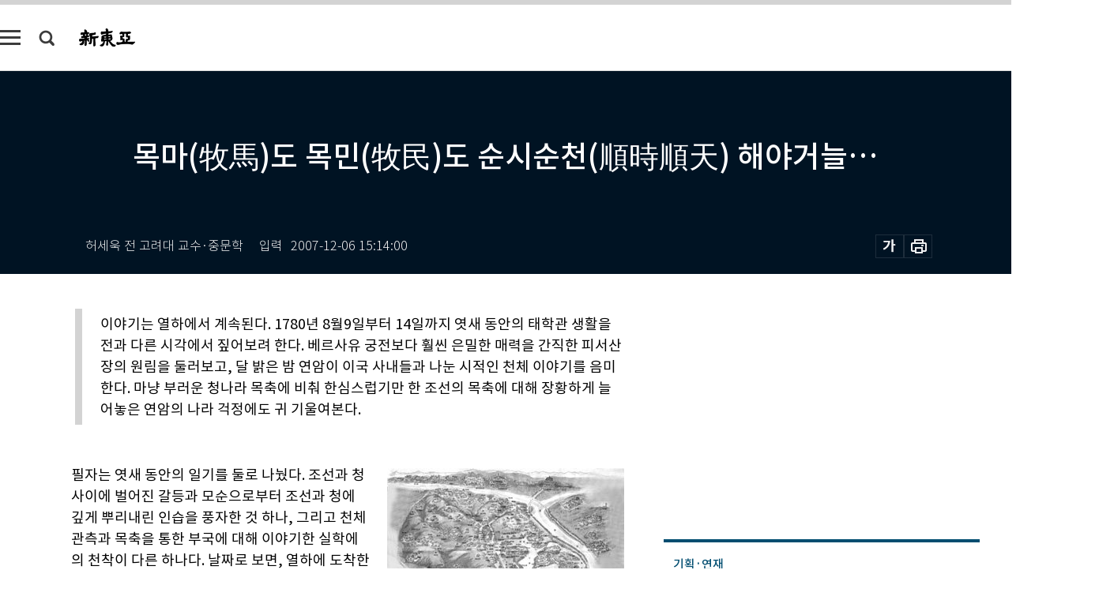

--- FILE ---
content_type: text/html; charset=UTF-8
request_url: https://shindonga.donga.com/society/article/all/13/106900/1
body_size: 30828
content:
<!DOCTYPE html>
<html lang="ko">
<head>
<title>목마(牧馬)도 목민(牧民)도 순시순천(順時順天) 해야거늘…｜신동아</title>
<meta charset="utf-8" />
<meta http-equiv="X-UA-Compatible" content="IE=edge" />
<meta name='keywords' content='신동아, 동아일보, 동아닷컴, shindonga.donga.com'>
<meta name='description' content="">
<meta name='writer' content='신동아'>
<link rel="image_src" href="" />
<link rel='stylesheet' type='text/css' href='https://image.donga.com/magazine/shin_w/css/style_sub.css?t=20250410' />
<script data-ad-client='ca-pub-3925768217140661' async src='https://pagead2.googlesyndication.com/pagead/js/adsbygoogle.js'></script>
<!-- dable meta tag -->
<!-- 아이템 ID (필수): 아이템을 식별하기 위해 사용하시는 유일한 키를 입력해 주셔야 하며, 문자 혹은 숫자를 입력하실 수
있으며, 동일한 아이템의 경우, PC와 모바일에서 동일한 아이템 ID 값을 가져야 합니다. -->
<meta content="106900" property="dable:item_id">

<!-- 아이템 작성자(기자명) (필수) -->
<meta content="허세욱 전 고려대 교수&middot;중문학" property="dable:author">

<!-- 아이템 카테고리 -->
<meta content="사회" property="article:section"> <!-- 메인 카테고리 (필수) -->

<!-- 아이템 작성일(ISO 8601) (필수) -->
<meta content="2007-12-06T15:14:00+09:00" property="article:published_time"> <!-- 예(한국시간 오후 1:20) -->
<meta name='robots' content='max-image-preview:none'/>
<meta property="og:title" content="" />

<meta property="og:type" content="article" />
<meta property="og:site_name" content="신동아" />
<meta property="og:description" content="" />
<meta property="og:pubdate" content="" />
<meta property='og:url' content='https://shindonga.donga.com/society/article/all/13/106900/1'><meta name='twitter:url' content='https://shindonga.donga.com/society/article/all/13/106900/1' />
<meta name="twitter:card" content="summary_large_image" />
<meta name="twitter:image:src" content="" />
<meta name="twitter:site" content="@dongamedia" />
<meta name="twitter:description" content="" />
<meta name="twitter:title" content="" />
<meta itemprop="name" content="">
<meta itemprop="description" content="">


<link rel='stylesheet' type='text/css' href='https://image.donga.com/magazine/shindonga_m/css/jquery-ui.css' />
<script type="text/javascript" src="https://image.donga.com/donga/js.v.1.0/jquery-latest.js"></script>
<script type='text/javascript' src='https://image.donga.com/donga/js.v.1.0/jquery-ui.js'></script>
<script type='text/javascript' src='https://image.donga.com/donga/js.v.1.0/jquery-cookie.js'></script>
<script type='text/javascript' src='https://image.donga.com/donga/js.v.1.0/donga.js'></script>
<script type="text/javascript" src="https://image.donga.com/donga/js.v.2.0/slick.js"></script>
<link rel="stylesheet" type="text/css" href="https://image.donga.com/donga/css.v.2.0/slick.css"/>
<script type='text/javascript' src="https://image.donga.com/magazine/shin_w/js/common.js?t=20260120"></script>
<script language="javascript" type="text/javascript">
function openWindow(url, name, width, height)
{
    window.open(url, name, "width="+width+", height="+height+", scrollbars=yes, resizable=yes");
    return false;
}
</script>
<script async src="https://securepubads.g.doubleclick.net/tag/js/gpt.js"></script>
<script>
  window.googletag = window.googletag || {cmd: []};
  googletag.cmd.push(function() {
    googletag.defineSlot('/106061858/donga_magazine/pc_magazine_300250', [300, 250], 'div-gpt-ad-1697095737422-0').addService(googletag.pubads());
    googletag.defineSlot('/106061858/donga_magazine/pc_magazine_120600', [120, 600], 'div-gpt-ad-1697098371287-0').addService(googletag.pubads());
    googletag.defineSlot('/106061858/pc_magazine_970250_1', [970, 250], 'div-gpt-ad-1697096865331-0').addService(googletag.pubads());
    googletag.defineSlot('/106061858/donga_magazine/pc_magazine_970250_2', [970, 250], 'div-gpt-ad-1697099813812-0').addService(googletag.pubads());
    googletag.pubads().enableSingleRequest();
    googletag.pubads().collapseEmptyDivs();
    googletag.enableServices();
  });
</script>

<script type="text/javascript" src="https://image.donga.com/donga/js.v.1.0/GAbuilder.js?t=20240911"></script>
<script type="text/javascript">
gabuilder = new GAbuilder('GTM-NGJQBJ8') ;
let pageviewObj = {
    'up_login_status' : 'N',
        'ep_contentdata_content_id' : '13.106900' ,
        'ep_contentdata_content_title' : '목마(牧馬)도 목민(牧民)도 순시순천(順時順天) 해야거늘…' ,
        'ep_contentdata_delivered_date' : '2007-12-06 15:14:00' ,
        'ep_contentdata_content_category_1depth' : '사회' ,
        'ep_contentdata_content_category_2depth' : '-' ,
        'ep_contentdata_content_type' : '-' ,
        'ep_contentdata_content_tags' : '-' ,
        'ep_contentdata_author_name' : '-' ,
        'ep_contentdata_content_source' : '' ,
        'ep_contentdata_content_multimedia' : '-' ,
        'ep_contentdata_content_characters' : '0' ,
        'ep_contentdata_content_loginwall' : 'N' ,
        'ep_contentdata_content_series' : '허세욱 교수의 新열하일기' ,
        'ep_contentdata_content_issue' : '-' ,
        'ep_contentdata_author_dept' : '-'
}
gabuilder.GAScreen(pageviewObj);
</script>
</head>
<body>
    
<!-- Google Tag Manager (noscript) -->
<noscript><iframe src='https://www.googletagmanager.com/ns.html?id=GTM-NGJQBJ8' height='0' width='0' style='display:none;visibility:hidden'></iframe></noscript>
<!-- End Google Tag Manager (noscript) -->
        <div id="wrap" class="sub_page">
        <div id="header" class="header view_page">
            <div class="progress_area">
                <div class="progress_bar"></div>
            </div>
            <div class="header_inner">
                <div class="util_box left_box">
                <button class="icon_comm btn_full_menu" type="button"></button>
<button class="icon_comm btn_search" type="button"></button>
<div class="search_box">
    <form action="https://shindonga.donga.com/search" method="get">
        <div class="search_bar">
            <input type="text" name="query" id="query" class="top_search" placeholder="검색어를 입력하세요.">
            <button class="icon_comm btn_search" type="submit"></button>
        </div>
    </form>
    <div id="latest_cont" class="latest_cont">
        <div class="list_cont" id="search_saved">
            <span class="tit">최근검색어</span>
            <p class='no_search'>최근 검색어<br /> 내역이 없습니다.</p>
        </div>
        <div id="fun_cont" class="fun_cont">
            <span class='btn_save'>검색어 저장 <button type='button' class='save' data-save='Y'>끄기</button></span>
            <button type="button" class="btn_close icon_com01 close">닫기</button>
        </div>
    </div>
</div>
            <script>
            $('#fun_cont .save').on('click', function () {
                if ( $(this).data('save') == "N" )
                {
                    $(this).data('save', 'Y') ;
                    $(this).html('끄기');
                    $.cookie('SHINDONGAsearchWordSave', 'Y', { expires: 365, path: '/', domain: 'donga.com' });
                    $("#latest_cont p").remove() ;
                    $("#latest_cont ul").show() ;

                    let eventObj = {};
                    eventObj = {
                        event_name : 'search_event',
                        ep_button_name : '검색어 저장 켜기',
                        ep_button_area : '헤더',
                        ep_button_category : '공통'
                    }
                    gabuilder.GAEventOBJ(eventObj) ;
                }
                else
                {
                    $(this).data('save', 'N') ;
                    $(this).html('켜기');
                    $.cookie('SHINDONGAsearchWordSave', 'N', { expires: 365, path: '/', domain: 'donga.com' });
                    $("#latest_cont ul").hide() ;
                    $("#latest_cont .list_cont .no_search").remove() ;
                    $("#latest_cont .list_cont").append("<p class='no_search'>검색어 저장 기능을<br /> 확인해주세요.</p>") ;

                    let eventObj = {};
                    eventObj = {
                        event_name : 'search_event',
                        ep_button_name : '검색어 저장 끄기',
                        ep_button_area : '헤더',
                        ep_button_category : '공통'
                    }
                    gabuilder.GAEventOBJ(eventObj) ;
                }
                return false;
            });
            $('#latest_cont .btn_del').on('click', function () {
                var word = $(this).data('word') ;
                setCookieSearch(word) ;
                $(this).parent().remove() ;
                return false;
            });
            function setCookieSearch(word)
            {
                $.ajax({
                    type: "GET",
                    url: "https://shindonga.donga.com/search?mode=remove&query=" + word ,
                    dataType: "html",
                    success: function (result) {
                    }
                });
            }
            $('#top_search_form .search_inp #query').on('keyup',function(){
                var query = $(this).val();

                if( query.length >= 1 )
                {
                    if( query.length > 100 )
                    {
                        alert("검색어는 최대 100자까지만 입력가능합니다.");
                        $(this).val(query.substring(0, 100));
                    }
                }
            });

            </script>

                </div>
                <h2 class="top_logo">
<a href="https://shindonga.donga.com">
    <img src="https://image.donga.com/magazine/shin_w/images/common/top_logo.png" alt="신동아">
</a>
</h2>
<div id="gnb" class="gnb ">
    <ul class="gnb_menu">
        <li><a href="https://shindonga.donga.com/politics">정치</a></li>
        <li><a href="https://shindonga.donga.com/economy">경제</a></li>
        <li><a href="https://shindonga.donga.com/society">사회</a></li>
        <li><a href="https://shindonga.donga.com/inter">국제</a></li>
        <li><a href="https://shindonga.donga.com/culture">문화&amp;라이프</a></li>
        <li><a href="https://shindonga.donga.com/science">정보과학</a></li>
        <li><a href="https://shindonga.donga.com/sports">스포츠</a></li>
        <li><a href="https://shindonga.donga.com/people">피플</a></li>
        <li><a href="https://shindonga.donga.com/column">칼럼</a></li>
    </ul>
</div>
                <div class="scroll_title">
                    <h2 class="current_title">목마(牧馬)도 목민(牧民)도 순시순천(順時順天) 해야거늘&hellip;</h2>
                    <button class='btn_editnum'>2007년 <span class='month'>12</span>월호</button>
                </div>
                <div class="util_box right_box">
                    <button type="button" class="btn_share"></button>
                    <button type="button" class="btn_reply reply_yes">
                        <span class="replyCnt"></span>
                    </button>
                    <div class='login_wrap '>
    <button class='btn_login'><a href='https://secure.donga.com/membership/login.php?gourl=https%3A%2F%2Fshindonga.donga.com%2Fsociety%2Farticle%2Fall%2F13%2F106900%2F1' data-event_name="click_event" data-ep_button_name="로그인" data-ep_button_area="헤더" data-ep_button_category="공통" class='btn_login_gtm'>로그인</a></button>
    <div class='login_list_wrap'>
        <h2 class='user_name'><a href='https://secure.donga.com/membership/info.php'><span class='name'></span> 님</a></h2>
        <h3 class='menu_title'>내 콘텐츠</h3>
        <ul class='login_list'>
            <li>
                <a href='https://shindonga.donga.com/Reporter?m=my'>내 구독 기자</a>
                <a href='https://shindonga.donga.com/Series?m=my'>내 구독 연재</a>
            </li>
        </ul>
        <a href='https://secure.donga.com/membership/logout.php?gourl=https%3A%2F%2Fshindonga.donga.com%2Fsociety%2Farticle%2Fall%2F13%2F106900%2F1' class='logout'>로그아웃</a>
    </div>
</div>
                </div>
                <div id="shareLayer" class="share_layer">
                    <span class="title">공유하기</span>
                    <ul class="share_list"></ul>
                    <span class="icon_comm btn_close">닫기</span>
                </div>
            </div>
            <div class="full_menu_wrap">
    <div class="inner">
        <script src = 'https://dimg.donga.com/carriage/SHINDONGA/cron/shindonga_poster/shindonga_poster.0.js?t=20260120'></script>
        <div class="menu_box">
            <ul class="menu_list gnb_list">
                <li><a href="https://shindonga.donga.com/politics">정치</a></li>
                <li><a href="https://shindonga.donga.com/economy">경제</a></li>
                <li><a href="https://shindonga.donga.com/society">사회</a></li>
                <li><a href="https://shindonga.donga.com/inter">국제</a></li>
                <li><a href="https://shindonga.donga.com/culture">문화&amp;라이프</a></li>
                <li><a href="https://shindonga.donga.com/science">정보과학</a></li>
                <li><a href="https://shindonga.donga.com/sports">스포츠</a></li>
                <li><a href="https://shindonga.donga.com/people">피플</a></li>
                <li><a href="https://shindonga.donga.com/column">칼럼</a></li>
                <li><a href="https://shindonga.donga.com/List">전체기사</a></li>
            </ul>
            <ul class="menu_list etc_list">
                <li><a href="https://shindonga.donga.com/Series">연재</a></li>
                <li><a href="https://pf.kakao.com/_ExlPxixj" target='_blank'>기사제보</a></li>
                <li><a href="https://shindonga.donga.com/Library?c=new">최신호 목차</a></li>
                <li><a href="https://web.donga.com/order/magazine/subscription.php" target="_blank">구독신청</a></li>
                <li><a href="https://shindonga.donga.com/Library">라이브러리</a></li>
                <li><a href="https://shindonga.donga.com/Docs?m=ad">광고안내</a></li>
                <li><a href="https://shindonga.donga.com/Reporter">기자페이지</a></li>
            </ul>
        </div>
    </div>
</div>
        </div>
    
            <div class="editart_list_wrap">
            <div class="editart_list">
                <div class="title_cont">
                    <h3 class='title'>2007년 <span class='month_num'>12</span>월호</h3>
                    <button class="btn_all"><a href="https://shindonga.donga.com/Library?c=579">전체목차보기</a></button>
                    <button class="btn_close"></button>
                </div>
                <ul class="tab_box">
                    <li>
                        <button class="btn_tab">정치</button>
                    </li>
                    <li>
                        <button class="btn_tab">경제</button>
                    </li>
                    <li>
                        <button class="btn_tab on">사회</button>
                    </li>
                    <li>
                        <button class="btn_tab">국제</button>
                    </li>
                    <li>
                        <button class="btn_tab">문화&amp;라이프</button>
                    </li>
                    <li>
                        <button class="btn_tab">정보과학</button>
                    </li>
                    <li>
                        <button class="btn_tab">스포츠</button>
                    </li>
                    <li>
                        <button class="btn_tab">피플</button>
                    </li>
                    <li>
                        <button class="btn_tab">칼럼</button>
                    </li>
                </ul>
                <ul class="tab_contents">
                    <li class="list_item">
                        <ul class="contents_list">
                        <li><a href='https://shindonga.donga.com/politics/article/01/13/106951/1'>‘대선 최대 변수’ 김경준  前 직원 6인 육성 증언</a></li><li><a href='https://shindonga.donga.com/politics/article/01/13/106950/1'>막판 점검, 호남 표심 & 호남 정치권</a></li><li><a href='https://shindonga.donga.com/politics/article/01/13/106949/1'>상처투성이 정동영의 전략과 한계</a></li><li><a href='https://shindonga.donga.com/politics/article/01/13/106948/1'>새 대통령에게 바란다</a></li><li><a href='https://shindonga.donga.com/politics/article/01/13/106944/1'>허만섭 기자가 다시 열어 본 ‘이회창 취재수첩’</a></li><li><a href='https://shindonga.donga.com/politics/article/01/13/106931/1'>봉준호의 ‘대선 후 부동산시장’ 정밀 예측</a></li><li><a href='https://shindonga.donga.com/politics/article/01/13/106930/1'>야바위판 같은 ‘대선  테마場’… 수혜株는  따로 있다!</a></li><li><a href='https://shindonga.donga.com/politics/article/01/13/106928/1'>북핵 폐기비용 ‘청구서’, 한국에 날아든다?</a></li><li><a href='https://shindonga.donga.com/politics/article/01/13/106927/1'>노무현 정부 ‘한반도 평화협정 9개 모델’안(案)</a></li><li><a href='https://shindonga.donga.com/politics/article/01/13/106926/1'>북한 장사정포 대응임무 전환 2년, 서울은 불안하다!</a></li><li><a href='https://shindonga.donga.com/politics/article/01/13/106925/1'>청와대, 소말리아 인질사태 무력 진압 검토 지시</a></li><li><a href='https://shindonga.donga.com/politics/article/01/13/106924/1'>육군 유도탄司를 공군으로 옮겨라</a></li><li><a href='https://shindonga.donga.com/politics/article/01/13/106916/1'>한국정치, 중국 공산당에게 배워라</a></li>
                        </ul>
                    </li>
                    <li class="list_item">
                        <ul class="contents_list">
                        <li><a href='https://shindonga.donga.com/economy/article/03/13/106929/1'>불황에도 수익 내는 ‘주식 도사’, 비결은 차트에 있다!</a></li><li><a href='https://shindonga.donga.com/economy/article/03/13/106890/1'>2007 강남 VS 강북 럭셔리 서베이</a></li><li><a href='https://shindonga.donga.com/economy/article/03/13/106888/1'>북한에도 PC방이 있다?</a></li>
                        </ul>
                    </li>
                    <li class="list_item on">
                        <ul class="contents_list">
                        <li><a href='https://shindonga.donga.com/society/article/02/13/106947/1'>삼성 vs 김용철, ‘폭로 쓰나미’ 실체</a></li><li><a href='https://shindonga.donga.com/society/article/02/13/106946/1'>김용철 변호사 2005년 ‘오프 더 레코드’ 인터뷰</a></li><li><a href='https://shindonga.donga.com/society/article/02/13/106945/1'>삼성 사외이사가 본 ‘삼성 사태’</a></li><li><a href='https://shindonga.donga.com/society/article/02/13/106943/1'>전신마비 루게릭병 환자가 눈빛으로 써내려간 분노의  편지 2만3000자</a></li><li><a href='https://shindonga.donga.com/society/article/02/13/106941/1'>‘AI 대학살’,  한국이 막아낼까?</a></li><li><a href='https://shindonga.donga.com/society/article/02/13/106940/1'>서울 한복판에 여고생 접대부 룸살롱村</a></li><li><a href='https://shindonga.donga.com/society/article/02/13/106938/1'>국가정보원 ‘과거사 진실위’ 공식 발표</a></li><li><a href='https://shindonga.donga.com/society/article/02/13/106936/1'>여판사 정갑생이 들려주는 법정 新풍속도</a></li><li><a href='https://shindonga.donga.com/society/article/02/13/106934/1'>한양대 설립자 김연준 리더십 연구</a></li><li><a href='https://shindonga.donga.com/society/article/02/13/106933/1'>신종 정신질환 ‘애견사망 증후군’</a></li><li><a href='https://shindonga.donga.com/society/article/02/13/106923/1'>‘씁쓸한 축제’ 된 경주 방폐장 착공식</a></li><li><a href='https://shindonga.donga.com/society/article/02/13/106920/1'>똑똑한 고교생은 교환학생으로 유학 간다!</a></li><li><a href='https://shindonga.donga.com/society/article/02/13/106918/1'>과학자의 수학 예찬론</a></li><li><a href='https://shindonga.donga.com/society/article/02/13/106917/1'>“TV를 끄세요, 수명이 우아하게 연장됩니다”</a></li><li><a href='https://shindonga.donga.com/society/article/02/13/106915/1'>‘중국의 하이에크’ 류쥔닝</a></li><li><a href='https://shindonga.donga.com/society/article/02/13/106906/1'>하이픈 & 대시, 길고  짧은지  대보고  쓰나요?</a></li><li><a href='https://shindonga.donga.com/society/article/02/13/106905/1'>최옥희·유영혜·김상한의 ‘사랑과 전쟁’</a></li><li><a href='https://shindonga.donga.com/society/article/02/13/106900/1'>목마(牧馬)도 목민(牧民)도 순시순천(順時順天) 해야거늘…</a></li><li><a href='https://shindonga.donga.com/society/article/02/13/106872/1'>Cheerleader</a></li><li><a href='https://shindonga.donga.com/society/article/02/13/106871/1'>최승희 춤 축제</a></li><li><a href='https://shindonga.donga.com/society/article/02/13/106870/1'>소의 전쟁</a></li><li><a href='https://shindonga.donga.com/society/article/02/13/106869/1'>우포</a></li>
                        </ul>
                    </li>
                    <li class="list_item">
                        <ul class="contents_list">
                        <li><a href='https://shindonga.donga.com/inter/article/04/13/106919/1'>노벨상 수상자 9명 배출한 호주 교육 경쟁력</a></li><li><a href='https://shindonga.donga.com/inter/article/04/13/106914/1'>‘세계 패권’ 미 해군에 맞선 중국 해군의 급성장</a></li><li><a href='https://shindonga.donga.com/inter/article/04/13/106913/1'>高성장 바람 타고 화려해진 식탁, 그 아래엔 상실과 박탈의 그림자</a></li>
                        </ul>
                    </li>
                    <li class="list_item">
                        <ul class="contents_list">
                        <li><a href='https://shindonga.donga.com/culture/article/05/13/106937/1'>영화 ‘색(色),계(戒)’를 읽다</a></li><li><a href='https://shindonga.donga.com/culture/article/05/13/106932/1'>‘소통’을 꿈꾸는 작가 김연수</a></li><li><a href='https://shindonga.donga.com/culture/article/05/13/106912/1'>소설가 이상락의 인도네시아 파푸아 요절복통 여행기</a></li><li><a href='https://shindonga.donga.com/culture/article/05/13/106911/1'>판문점</a></li><li><a href='https://shindonga.donga.com/culture/article/05/13/106910/1'>신동아 논픽션 공모</a></li><li><a href='https://shindonga.donga.com/culture/article/05/13/106904/1'>공병준 원장의 척추관협착증 탈출법</a></li><li><a href='https://shindonga.donga.com/culture/article/05/13/106903/1'>김경호 원장의 중년 주름 치료법</a></li><li><a href='https://shindonga.donga.com/culture/article/05/13/106902/1'>학교 밖 아이들아, 배움은 의무 아닌 권리…몸으로 깨닫고 즐겨라!</a></li><li><a href='https://shindonga.donga.com/culture/article/05/13/106901/1'>물고기도 지능 있고 고통 느낀다…생선회 먹는 것은 동물학대?</a></li><li><a href='https://shindonga.donga.com/culture/article/05/13/106899/1'>남성 파트너까지 변화시키는 ‘시크릿 케어’ 효과</a></li><li><a href='https://shindonga.donga.com/culture/article/05/13/106898/1'>2007년 출판계와 ‘승자의 저주’</a></li><li><a href='https://shindonga.donga.com/culture/article/05/13/106897/1'>‘상상계의 인류학적 구조들’</a></li><li><a href='https://shindonga.donga.com/culture/article/05/13/106896/1'>‘잃어버린 예수’</a></li><li><a href='https://shindonga.donga.com/culture/article/05/13/106895/1'>고품격 영어상식 칼럼 100 외</a></li><li><a href='https://shindonga.donga.com/culture/article/05/13/106894/1'>친절이 의심받는 사회</a></li><li><a href='https://shindonga.donga.com/culture/article/05/13/106893/1'>들려온다</a></li><li><a href='https://shindonga.donga.com/culture/article/05/13/106892/1'>트랜스포머 한정판</a></li><li><a href='https://shindonga.donga.com/culture/article/05/13/106891/1'>안토니오 비발디의 ‘사계’ / 사라 장</a></li><li><a href='https://shindonga.donga.com/culture/article/05/13/106889/1'>인간은 대책 없는 낙관주의자</a></li><li><a href='https://shindonga.donga.com/culture/article/05/13/106887/1'>허리 수술, 여러 의사가 이구동성으로 하라면 그때 하라</a></li><li><a href='https://shindonga.donga.com/culture/article/05/13/106886/1'>‘비극의 송년회’ 막으려면…</a></li><li><a href='https://shindonga.donga.com/culture/article/05/13/106878/1'>‘한국의 탑파 - 즉여(卽如)의 美’</a></li><li><a href='https://shindonga.donga.com/culture/article/05/13/106875/1'>치과의사 가수 이지영의 ‘부엌과 서재사이’ </a></li><li><a href='https://shindonga.donga.com/culture/article/05/13/106874/1'>팝 칼럼니스트 이양일 - 산골생활과 컨트리 음악</a></li><li><a href='https://shindonga.donga.com/culture/article/05/13/106873/1'>‘타이타닉’의 무대 캐나다 핼리팩스</a></li>
                        </ul>
                    </li>
                    <li class="list_item">
                        <ul class="contents_list">
                        
                        </ul>
                    </li>
                    <li class="list_item">
                        <ul class="contents_list">
                        
                        </ul>
                    </li>
                    <li class="list_item">
                        <ul class="contents_list">
                        <li><a href='https://shindonga.donga.com/people/article/06/13/106935/1'>정년퇴임 앞둔 김수행 서울대 경제학부 교수</a></li><li><a href='https://shindonga.donga.com/people/article/06/13/106922/1'>‘돌아온 예진아씨’ 복귀 후 최초 인터뷰 황수정</a></li><li><a href='https://shindonga.donga.com/people/article/06/13/106921/1'>드라마 ‘이산’ 히로인 한지민</a></li><li><a href='https://shindonga.donga.com/people/article/06/13/106909/1'>‘파친코 대부’에서 미술관 대표로 변신한 황선주</a></li><li><a href='https://shindonga.donga.com/people/article/06/13/106908/1'>‘기록관리’ 국민훈장 받은 유영구 명지학원 이사장</a></li><li><a href='https://shindonga.donga.com/people/article/06/13/106907/1'>한국디지털대 김중순 총장</a></li><li><a href='https://shindonga.donga.com/people/article/06/13/106885/1'>시나리오 회사 창업한 ‘흑치대장군’ 탤런트 최운교</a></li><li><a href='https://shindonga.donga.com/people/article/06/13/106884/1'>‘환경 대통령’ 펴낸 경북 문경시장 신현국</a></li><li><a href='https://shindonga.donga.com/people/article/06/13/106883/1'>상생의 문화운동 모임 ‘홍익이스트’ 공동대표 강효경</a></li><li><a href='https://shindonga.donga.com/people/article/06/13/106882/1'>40년 만화인생 책으로 낸 ‘나대로’ 화백 이홍우</a></li><li><a href='https://shindonga.donga.com/people/article/06/13/106881/1'>일본군 위안부 사연으로 연극 만든 오스트리아 연출가 아이다  카릭</a></li><li><a href='https://shindonga.donga.com/people/article/06/13/106880/1'>뉴욕 첼시에 갤러리 연 ‘아라리오’ 대표 김창일</a></li><li><a href='https://shindonga.donga.com/people/article/06/13/106879/1'>간염 환자 위한 연주회 8년째 열어온 바이올리니스트 강동석</a></li><li><a href='https://shindonga.donga.com/people/article/06/13/106877/1'>한여운</a></li><li><a href='https://shindonga.donga.com/people/article/06/13/106876/1'>신동파 대한농구협회 부회장</a></li>
                        </ul>
                    </li>
                    <li class="list_item">
                        <ul class="contents_list">
                        
                        </ul>
                    </li>
                </ul>
            </div>
        </div>        <div id="contents">
            <div class="article_wrap">
                <div class="article_top">
                    <div class="inner">
                        <h3 class="sub_title"></h3>
                        <p class="title_text">목마(牧馬)도 목민(牧民)도 순시순천(順時順天) 해야거늘…</p>
                        <p class="title_sub_text"></p>
                        <div class="top_below_box">
                            <li class='info_write'><h4 class='info_writer'><p class='name'>허세욱 전 고려대 교수·중문학</p></h4><p class='info_time'>입력<span class='time'>2007-12-06 15:14:00</span></p></li>
                            <div class="util_box">
                                <button type="button" class="btn_util btn_font"></button>
                                <button type="button" class="btn_util btn_print"></button>
                                
                            </div>
                            <div id="fontLayer" class="font_layer">
                                <span class="title">글자크기 설정</span>
                                <span class="font_size">
                                    <button type="button" class="btn_font01">가</button>
                                    <button type="button" class="btn_font02">가</button>
                                    <button type="button" class="btn_font03 on">가</button>
                                    <button type="button" class="btn_font04">가</button>
                                </span>
                                <span class="icon_com01 btn_close">닫기</span>
                            </div>
                        </div>
                    </div>
                </div>
                <div class="article_contents">
                    <div class="inner">
                        <div class="content">
                            <div class="article_view">
                            <ul class='postscript'><li>이야기는 열하에서 계속된다. 1780년 8월9일부터 14일까지 엿새 동안의 태학관 생활을 전과 다른 시각에서 짚어보려 한다. 베르사유 궁전보다 훨씬 은밀한 매력을 간직한 피서산장의 원림을 둘러보고, 달 밝은 밤 연암이 이국 사내들과 나눈 시적인 천체 이야기를 음미한다. 마냥 부러운 청나라 목축에 비춰 한심스럽기만 한 조선의 목축에 대해 장황하게 늘어놓은 연암의 나라 걱정에도 귀 기울여본다.</li></ul>
                            <div class='photo_right'><img src='https://dimg.donga.com/egc/CDB/SHINDONGA/Article/20/07/12/06/200712060500028_1.jpg' alt='목마(牧馬)도 목민(牧民)도 순시순천(順時順天) 해야거늘…'><p class='desc' style='width:300px;'>유네스코 세계 문화유산으로 지정된 피서산장과 주변 사원.
</p></div>필자는 엿새 동안의 일기를 둘로 나눴다. 조선과 청 사이에 벌어진 갈등과 모순으로부터 조선과 청에 깊게 뿌리내린 인습을 풍자한 것 하나, 그리고 천체 관측과 목축을 통한 부국에 대해 이야기한 실학에의 천착이 다른 하나다. 날짜로 보면, 열하에 도착한 8월9일부터 11일까지 사흘이 전기요, 12일부터 14일까지 사흘은 후기랄 수 있다. 전기가 대체로 흥분과 울분 속에 새로운 문화를 관찰한 것이라면, 후기는 과학과 실학을 바탕으로 한 정밀한 탐구와 실사구시적인 논증이다. 하나가 ‘중국과 조선은 일체니까 마땅히 가보렷다’ 하는 청 황제의 반첸 배알 요구로부터 조선 사절의 뜨거운 울분과 두 나라의 비인도적 악습을 풍자한 관찰기라면, 다른 하나는 과학적인 천체 관측과 목축을 통한 실사구시를 펼친 논증인 셈이다.<br><br><b>궁전의 뜨락이요 사원의 뒤안</b><br><br>그런데 논증에 앞서 빠뜨린 이야기가 있다. 바로 피서산장. 피서산장은 알다시피 세계문화유산에 등록됐다. 강희 옹정 건륭 3대 제왕이 1703년부터 1792년까지 온 나라의 인력·재력을 동원해 건설한 것이다. 크게 세 구역으로 나뉜다. 담박경성, 연파치상(煙波致爽) 같은 궁전과 보타종승지묘, 수미복수지묘 같은 사원, 그리고 열하천(熱河泉)을 비롯한 여의호(如意湖), 이화반월(梨花伴月) 같은 원림으로 나뉜다. 이 가운데 궁전과 사원에 대해선 앞서 서술했다. 남은 하나, 원림은 궁전의 뜨락이요 사원의 뒤안이다. 연암은 8월9일자 일기에 피서산장 외곽 쌍탑산과 봉추산외포도, 열하성(熱河城)의 높이와 15km의 둘레, 그리고 담에 새겨진 가요문(哥窯紋)에 대해 기록했다. 가요문은 송대 장(章)씨 형제가 구워낸 도자기 무늬로 얼음이 깨지거나 금이 간 모양이다. 연암은 또 그 담 안으로 36경(景)이 조성돼 있노라 했다.<br><br>36경은 강희와 건륭이 고른, 궁전과 원림에서 가장 수려한 36개 지점이다. 궁전과 원림을 포함, 소위 36경은 다만 궁전의 환경을 조성한 게 아니었다. 북방 변강을 통일하고 북방 고원에 황궁과 원림을 건설함으로써 태평성대를 만방에 과시하려는 정치적 포부의 구현이었다. 피서산장은 강희 옹주 건륭 3대 황제가 북경의 서쪽 교외에 건조한 소위 ‘삼산오원(三山五園)’의 매머드 플랜과 시기를 함께했다.<br><br>만수산, 향산, 옥천산을 일컫는 삼산은 북경의 병풍이요, 오원은 북경 서교에 건조된 황가 원림이다. 강희가 서산 동쪽 기슭, 이화원 서쪽에 최초로 건립한 정명원(靜明園), 강희 29년(1690)에 조성된 창춘원(暢春園), 1709년부터 1744년까지 조성된 원명원(圓明園), 그리고 향산에 조성된 정의원(靜宜園)과 건륭 14년(1749)부터 1764년에 걸쳐 완성된 청의원(淸·#54582;園) 등이다.<br><br><script type='text/javascript' src='https://image.donga.com/dac/MAGAZINE/PC/magazine_common_view_middle_5para_01.js'></script><br><br>피서산장은 오원과 비슷한 시기에 만들어졌으나 가장 오랜 시간이 걸렸으며, 가장 큰 규모이고 구색도 가장 다양하다. 564만㎢에 90년의 세월이 소요됐고, 전(殿)·당(堂)·누(樓)·관(·#53949;)·정(亭)·사(?·대 위에 세운 정자)·각(閣)·헌(軒)·재(齋)·사(寺) 등 각양각색의 인문적 건축물 100여 곳 외에 자연 원림을 포함한 36경이다. 요컨대 인문 문화와 자연원림을 융합한 피서산장은 허(虛) 속에 유(有)를 세웠고, 산속에 호수를 두어 산수를 융합했고, 원림 속에 산과 호수를 만들어 대소와 내외의 구분을 없앴다. 그뿐 아니다. 궁전의 정치와 사원의 종교, 원림의 자연, 그 세 가지가 조화된 유일성을 자랑한다.<br><br><b>회유와 통일</b><br><br>그런 점에서 피서산장은 같은 해에 건조된 영국의 버킹엄 궁전, 러시아의 페테르부르크 동궁과 함께 세계 3대 황가 궁전으로 불리지만 서양의 그것들과 분명 다른 특성을 보인다. 피서산장보다 약간 앞선 1689년에 완공된 프랑스 베르사유궁과도 구별된다. 피서산장과 베르사유궁 모두 제왕이 정무를 관장하고 외교를 유치하면서 원림의 풍치를 누린 점은 같으나, 피서산장은 은밀한 동방의 산수를 수렴하고 있는 반면, 베르사유궁은 화려한 서양 건축미를 외현하고 있다.<br><br>여기에 피서산장의 특성이 있다. 우선 강희와 건륭이 36경의 명칭을 시어(詩語)로 지었는데, 모두 상징적인 가치를 추구한다. 나라의 행정과 국제 외교를 관장하는 정전의 이름을 ‘욕심을 줄이고 공경과 정성으로 몸을 닦는’ 담박경성(澹泊敬誠)으로, 황제가 황후와 비빈의 문안을 받는 곳을 ‘안개처럼 자욱한 물결에 상쾌함을 느끼는’ 연파치상(煙波致爽)으로, 황태후가 거처하는 곳을 송학재(松鶴齋)로, 강희황제가 글 읽는 곳을 ‘일만 개 골짜기로부터 몰려오는 솔바람’ 만학송풍(万壑松風)으로, 호수지역에 환벽이나 여의주 같은 섬끼리 이은 둑길을 난초 핀 오솔길이나 구름 피어나는 방축, 곧 지경운제(芝徑雲堤)로 명명한 것 등이 그렇다. 그것은 다만 시적(詩的)인 표현에 그치지 않는다. 청나라 황제들의 반박귀진(返朴歸眞)하려는 정치 철학의 반영이다. 곧 소박과 진실로 회귀하려는 중국 전통 사상의 실현인 것이다.<br><br><div class='photo_right'><img src='https://dimg.donga.com/egc/CDB/SHINDONGA/Article/20/07/12/06/200712060500028_2.jpg' alt='목마(牧馬)도 목민(牧民)도 순시순천(順時順天) 해야거늘…'><p class='desc' style='width:300px;'>1860년, 영·불연합군에게 파괴되거나 소각당한 圓明園 西洋樓의 현장.
</p></div>원림의 배치는 매우 미술적이다. 피서산장을 크게 궁전, 사원, 원림으로 3분하는데 원림은 다시 호수, 평원, 산악으로 나뉜다. 원림엔 72경(景)이 있는데 그중 31경이 호수에 펼쳐져 있다. 강남의 수향(水鄕)을 북방에 옮겨놓은 그림이다. 거기다 그림은 점점(點點)의 구도로 띄엄띄엄 설계됐다. 이를 중국의 전통 원림에선 분경(分景), 격경(隔景), 츤경(景) 등으로 설명한다. 아무튼 달랑 연당 하나에 섬 하나, 무지개다리 하나인 단순 구조가 아니라 뜨락 밖에 뜨락이요, 산 밖에 산, 그리고 물 안에 물 구조였다. 원림의 구조 그 높고 낮음과 크고 작음을 거느리면서 황제는 호연지기와 사해통일적인 포부를 울울창창하게, 호호탕탕하게 펼쳤을 게다. 회유(懷柔)와 통일이란 정치적 이상을 산과 물로 표현한 것이다.<br><br><b>“저 달에서도 땅놀이하겠지”</b><br><br>연암은 궁전과 사원뿐 아니라 그 넓은 원림에도 족적을 남겼다. 건륭의 만수절, 야외 연회가 열린 만수원(万樹園)에선 황제가 준 여지즙을 마셨고, 황제가 반첸 라마를 위한 연회를 베풀던 날은 담 너머 청음각(淸音閣)에서 공연하는 연극을 등자 하나 놓고 오리가 횃대에 올라서듯 그렇게 구경했다.<br><br>그러나 그 영화 또한 200년을 누리지 못했다. 북경의 원림이 외적의 발굽에 짓밟히고 불에 타버린 뒤, 청나라의 대권이 여인의 손에 넘어가면서 피서산장은 은신의 어두운 동굴이 되었다. 불이 꺼지고 궁궐은 황폐해졌다.<br><br>연암의 관측, 특히 천체 관측은 매우 시적인 발상으로 시작됐다. 그 최초의 기록은 8월10일자 일기에 나타난다. 연암이 태학관에서 기풍액(奇豊額)과 함께 깊은 밤 달 구경하는 대목이다. 그날 밤도 달이 찢어지게 환했다. 연암은 달을 보며 저 달 속에도 땅이 있으리라 상상했다. 그 땅에 사람이 있다면 여기 지구의 우리처럼 난간에 기대고 서서 땅 빛이 달에 가득 비추고 있노라고, 우리가 땅에서 달놀이하듯 달에서도 땅놀이하겠지 했는데, 참으로 아름다운 상상이다. 이 우주의 구도를 상대적으로 보고 대칭적으로 상상했다. 하늘에 떠 있는 초가집 세 칸이 아니라 천체의 하나로서 땅을 지니고 있겠거니 하며 위성으로 본 셈이다.<br><br>연암은 8월13일에 또 기풍액을 만나 달밤을 거닐었다. 태학의 중앙인 명륜당 그 난간을 거닐면서 본격적으로 달을 관측했다. 그날 밤 연암과 기풍액은 땅이 모가 나 있으리라는 ‘지방(地方)설’을 부정하고, ‘지원(地圓)설’ ‘지전(地轉)설’을 주장했는데 그 논증의 전개 또한 몹시 시적이다.<br><br>예를 들어 해와 달이 돌고 도는 것을 수레바퀴나 쐐기에 비유한 것이 그렇다. 거기에 지축이 있다는 말이요, 지축은 가만있는데 그 몸뚱이가 동그라미를 그리며 오른쪽으로 돈다고 했다. 또 땅이 둥글다는 이치와 땅의 아침과 저녁, 그리고 봄과 가을이 바뀌는 까닭을 창 아래 햇살 비추는 자리에 맷돌을 놓고 먹 자욱을 남기는 방법으로 그 둥과 햇살의 전이를 확인했다. 등불 앞에 물레를 두고서는 물레가 돌때 물레바퀴 군데군데 등불이 비치는 것을 확인했다. 창구멍으로 들어오는 햇살을 맷돌에다 표시하면서 ‘지전’을 논증했다. 등불 앞에 물레를 놓고 그 바퀴를 돌리면서 불빛을 받는 물레로 ‘지원’을 논증했다. 천체의 자전과 공전 그 냉엄한 물리를 설명하는 데 맷돌이나 물레 같은 농가의 기구를 활용하고, 햇살이나 먹 자욱 같은 소년적 체험으로 그 변화를 증언한 것이다.<br><br>연암은 기풍액에게 ‘만물개원(萬物皆圓)설’을 역설했다. 땅 위의 모든 것은 둥글다고 주장한 것이다. 이러한 주장은 기존의 오해와 착각을 먼저 불식했다. 해와 달이 뜨고 지고, 사계절이 오고 가고 하는 기존의 ‘천원지방(天圓地方)설’을 강력히 부인했다. 그러면서 해와 달과 땅은 허공에 둥둥 뜬 별임을 주장했다. ‘일지월등, 부라대공(日地月等, 浮羅大空)’이라고. 이는 물론 연암이 김석문(金錫文·1658~1735)의 ‘삼환부공(三丸浮空)설’을 풀이한 것에 지나지 않는다.<br><br><b>시적 감흥과 실학적 진취</b><br><br>물론 연암이 천체 관측의 일인자는 아니었다. 그보다 200여 년 앞서 조선 선조 때 조선 실학의 선두인 이수광(李?光·1563~1628)이 1603년 몇 나라로부터 마테오 리치의 ‘곤여만국전도(坤輿万國全圖)’라는 세계 전도를 조선에 들여오고, 정두원(鄭斗源·1581~?)이 1631년, 후금으로부터 서양의 과학기구나 ‘서양건상도(西洋乾象圖)’ 등을 가져오면서 서양의 천문학과 접촉을 벌인 바 있었다.<br><br>조선은 1653년 서양 역서(曆書)를 수용하면서 이제까지 개천(蓋天)설·혼천(渾天)설 등 전통 형이상학적 구조론에서 벗어나기 시작했고, 김석문을 비롯 이익(李瀷), 홍대용(洪大容) 등의 지전설과 지원설이 실학파 학자들에게 유포됐다. 연암은, 그러한 각성이 일기 시작한 18세기 초, 이른바 제왕지학(帝王之學)이라 하는 조선 전통의 천문학에 ‘지동설’이 알려진 시점에 서 있었던 것이다. 하지만 연암의 발견은 다만 김석문이나 홍대용 학설에 대응한 것이 아니라 그만의 시인적 감흥과 실학적 진취성에 따른 전신적 투입이랄 수 있겠다.<br><br><div class='photo_right'><img src='https://dimg.donga.com/egc/CDB/SHINDONGA/Article/20/07/12/06/200712060500028_3.jpg' alt='목마(牧馬)도 목민(牧民)도 순시순천(順時順天) 해야거늘…'><p class='desc' style='width:300px;'>承德府學(일명 열하태학관)자리에  承德市 제8중학교가 있었다. 2007년 8월 현재 부학을 복원키 위해 제8중학은 이사를 갔다.
</p></div>기풍액과 천체를 종횡하던 그날 밤, 기씨는 연암을 자기 방으로 초대했다. 방에는 초 네 자루가 불을 밝히고, 한가득 음식이 차려진 교자상이 있었다. 교자상에 닭찜이 올라 있었는데, 주둥이와 목, 발목이 그대로 달려 있었다. 중국의 찜 요리는 거위나 오리도 마찬가지다. 연암이 얼마나 놀랐으랴. 전체적이면서 실용적인 중국 문화의 단면을 엿볼 수 있다.<br><br>그날 밤 닭이 두 번째 홰를 치도록 나누던 방담에 우리를 놀라게 하는 대목이 있다. 방담의 일부가 ‘황교문답(黃敎問答)’에 실렸는데, 황교는 티베트 지방에 성행하는 라마 불교의 별칭인바 ‘황교문답’은 그에 관한 역사·교리·현실 등을 문답식으로 풀이한 부록이다. 조선인으로서 황교를 이해하는 데 많은 어려움이 따랐을 터. 그래서인지 연암은 그 벽두에 다른 나라를 여행할 때 겪는 여섯 가지 어려움을 설파했다. 그것은 단순히 황교 입문의 어려움일 뿐 아니라 외국 문물 고찰에 따르는 보편적인 어려움일 것이다. 필자는 이를 ‘출국고찰6난(出國考察六難)’이라고 요약해보았다.<br><br>연암은 먼저 덜렁이 외국 여행자를 비꼬았다. 외국에 나가 대강대강 둘러보곤 ‘적정(敵情)을 잘 살폈다’느니 ‘풍속을 알았다’느니 큰소리치는 덜렁이를 야유했다. 그러고는 여섯 가지를 지적했다. 첫째는 길잡이를 찾기 어려움이요, 둘째는 통역을 얻기 어려움이요, 셋째는 중국과 외국인 사이에 형적이 다름이요, 넷째는 말이 옅거나 깊어도 실정을 알기 어려움이요, 다섯째는 묻지 말아야 할 일을 물어서 정탐의 혐의를 받는 어려움이요, 여섯째는 그 자리에 있지 않으면 그 정치를 꾀할 수 없듯 그 나라의 금역을 알아야 그 나라의 도를 말할 수 있는 어려움이다.<br><br><b>일곱 가지 한심한 일</b><br><br>한 시민, 한 벼슬아치가 외국에서 겪는 어려움과 지켜야 할 매너를 조선의 일개 비공식 수행원 박지원이 230년 전 입김으로 밝혔다. 당시의 국제 매너를 짚기는 어렵지 않았을 것이나 연암은 오늘처럼 국제간의 질서와 친목이 당위시되고 또 오늘처럼 국제간 경쟁과 반목이 치열해질 것을 미리 내다본 셈이다.<br><br>8월14일, 연암에게는 뜻 깊은 날이었다. 아침에 생각 없이 대문을 나섰다가 목동 하나가 수숫대 한 개비로 수백 필 말 떼와 30~40마리 황소떼를 고삐나 그물은커녕 코도 뿔도 꿰지 않은 채 몰고 가는, 그 유유한 행렬을 보고 감탄했다. 평소 가슴에 묻어뒀던 가축 몰이나 말 기르기에 대한 생각이 부스스 일어났다.<br><br>목축에 대한 이야기는 길다. 앞에서 천체 관측이 달구경에서 시작하듯 목축에 대한 이야기는 수백 필 말떼와 수십 필 소떼, 수십 마리 당나귀가 수숫대 한 개비와 막대기 하나에 질서가 잡히는 것을 보고 시작됐다. 그렇게 방목하는 열하의 가축을 보고 연암은 숙소로 돌아왔다. 집 밖에 매어둔 말 꼴을 보니 그 몰골이 더욱 초라하고 한심했다. 그래서 조선의 명목을 지키는 제주도 목장 이야기로 시작해 ‘우리나라 목장의 여덟 가지 한심한 일(我東牧場, 八大寒心事)’을 비롯, 축목상의 금기, 번식 방법, 행정에 이르기까지 다양하게 풀었다.<br><br>이야기는 탄력이 붙어 목축은 단순한 목마(牧馬)에 그치지 않고 목민(牧民)을 간접 암시하거나 직접 설파하기도 했다. 여기서 말을 백성으로 대체했을 때 그 뜻이 뜨겁게 달궈졌다. 아니, 연암의 이 글은 당장 정치 담론으로 훌쩍 탈바꿈할 수도 있었다.<br><br>그중에도 ‘칠대한심사’는 절묘하다. 목축이란 측면에서 귀담아들을 만한 내용임은 물론이요 그 지적의 비유나 상징의 패러독스가 튕기듯했다.<br><br>첫째, 조선 최대 목장인 탐라의 말들은 원나라 때 방목한 종자인바, 사오백년을 두고 개종하지 못한지라 느림뱅이 꼬마 말로 변했거늘, 이 느림뱅이 꼬마 말로 대궐을 지키고 적진을 찌르겠다니 한심한 일이요. 둘째, 대궐용 준마가 대부분 요동·심양 등지서 사들인 말이요, 토산이란 한 마리도 없거늘 어느 날 요동·심양길이 막히면 말의 공급원이 없어져 한심한 일이요. 셋째, 백관이 말을 빌려 타거나 나귀로 대신하거늘 이런 꼴로 궁궐의 위엄을 갖출 수 없어 한심한 일이요. 넷째, 옛날 문관이나 대부의 지체를 수레나 말로 시위했는데 지금 조선 대부의 마당에 수레 열 채는 고사하고 단 두 채가 없음이 한심한 일이요. 다섯째, 높은 무관은 졸개 100명쯤은 거느릴 터에 말 한 마리조차 삯말을 내어 전장에 나간다는 소문이 한심한 일이요. 여섯째, 무관이 이럴진대 기병은 어이할까. 기병조차 이름만 지닐 뿐 실상이 없음이 한심한 일이요. 일곱째, 토산 말인 데다 쌍가마를 끌고, 쌍가마엔 잔뜩 무거운 짐을 싣고 교자꾼조차 말에다 몸을 싣듯 붙어서 가거늘 말이 달릴수록 짐이 짓누르니 말이 죽지 않으면 병들 수밖에 없는 일, 어찌 한심치 않으랴.<br><br>연암의 한탄은 계속된다. 말이야 죽든 말든 산더미처럼 짐을 싣고, 먹이느니 더운 여물죽이요, 시도 때도 없이 흘레붙이거늘 정강이는 힘을 못 쓰고 발굽이 말랑하여 풍기 들고 망가질 뿐 한심한 일이 어찌 이뿐이랴. 그야말로 불행의 극치요, 말로의 징후다. 모두 주인의 무지와 과욕이 빚은 결과다.<br><br><b>뜨거운 여물에 소금을 뿌려주니</b><br><br><div class='photo_right'><img src='https://dimg.donga.com/egc/CDB/SHINDONGA/Article/20/07/12/06/200712060500028_4.jpg' alt='목마(牧馬)도 목민(牧民)도 순시순천(順時順天) 해야거늘…'><p class='desc' style='width:300px;'>정면으로 보이는 것이 明倫堂 지붕이다.
</p></div>이 밖에도 연암은 비장한 목마(牧馬)론을 비쳤다. 말을 다루는 원리나 먹이를 먹이는 방법으로부터 번식에 이르기까지 구체적이면서 실제적인 내용이다. 구체적이고 실제적인 목마 이론은 ‘순시순천(順時順天)’적인 자연주의에 바탕하고, 생산주의나 유물주의에 급급하지 않았다. 여기서 또 한번 연암 철학의 뿌리가 깊고, 그 빛이 따뜻한 실학주의와 인간주의임을 확인한다.<br><br>연암은 말을 사람으로 보았다. 사람이 고달프면 쉬고 배고프면 먹이를 찾듯, 말도 마찬가지다. 사람이 편한 옷가지를 선호하고 그 어떤 굴레에서도 벗어나고 싶듯 말도 그러하다. 말도 지치면 쉬고 싶고, 답답하면 시원한 데를 찾고, 배고프면 들녘에서 잡초를 뜯고 싶다. 한시라도 굴레를 벗어나서 견마잡이의 관제를 뿌리치고 마음대로 긁고 마음대로 뒹굴고 싶다.<br><br>연암은 또 조선의 말잡이가 말을 잘 먹이지 못한다며 분개했다. 말은 본디 익힌 음식을 싫어하고 찬물을 좋아함에도 조선의 목마꾼들은 그걸 몰랐던 것. 기껏해야 뜨거운 여물에 콩을 삶고 거기다 소금을 뿌려주었으니…. 그러한 까닭에 말이 신열을 보이면, 신열을 없앤다고 또 더운 죽을 먹였다. 냉수를 먹으면 정강이와 발굽이 단단해지는데 말이다. 결국 느림뱅이 꼬마 말이 되고 마는 것은 삶은 콩을 넣어 끓인 죽 탓이다. 얼마나 엉터리 목축인가.<br><br>연암은 애써 말을 잘 기르기보다 좋은 씨 받는 일이 관건임을 주장했다. 그는 먼저 중국의 ‘주례(周禮)’나 ‘예기(禮記)’의 ‘월령(月令)’ 편 기록을 빌려 번자(蕃·#54870;) 방법을 피력했다. 그 방법을 제시했을 뿐 아니라, 당나라 때부터 중국 서북 변방인 감숙 땅에 목마장을 개설하고, 정관(貞觀) 연대에는 70만 필로 불어났고, 개원 13년(725) 명황이 태산에 제사할 때 그 행차에 동원된 수만 필 말의 대열이 비단필처럼 휘황찬란했다고 인용 술회했다. 말은 과연 부국강병의 상징이었다.<br><br><b>기껏해야 베갯머리 울리고</b><br><br>부국강병의 상징인 말은 그냥 생기거나 퍼지지 않는다. 우생학적인 연구를 따라 넓은 목장에서 충분한 영양 공급을 하고 운동을 시켜가며 길러야 한다. 연암은 말이 크고 건장한 데다 준수해야 된다고 주장했다. 작은 종자에 취약한 체질, 노둔한 신경은 못쓰는 법이라고 했다. 그러니 끊임없이 종자를 개량해야 한다고 강조했다. 그러려면 기운과 혈기 넘치는 흘레 말을 확보해 늦은 봄 3월쯤에 암놈이 있는 목장에 풀어놓으라고 했다. 그리고 여름에는 수놈을 거세하고 말이 새끼를 배었을 때는 수놈의 접근을 막으라고도 했다. 연암의 종자 개량을 위한 진흥은 자질구레하다 싶을 만큼 구체적이다. 옛 선왕의 ‘순시육물(順時育物)’, 곧 자연의 시순을 따라 만물을 육성한다는 원리를 지키려는 것이었다.<br><br>그것은 연암의 이용후생을 통한 우국우민의 발로였다. 오늘에 태어났더라면 ‘목축입국(牧畜立國)’이란 표어를 내놓았을지 모른다. 그가 8월14일자 일기에서 고백했듯 연암이 황해도 연암에 낙향한 것은 목축에 뜻을 뒀기 때문이다. 거기 첩첩 산중, 수초가 좋은 편편한 골짜기가 목축에 적합한 땅이라고, 나아가서 조선이 가난을 벗지 못한 까닭은 바로 목축이 제 구실을 못했기 때문이라 했다.<br><br>연암은 조선 목축의 현주소와 목축을 관리하는 관아의 문제점을 날카롭게 질타했다. 개종도 하지 않고 수입도 하지 않고 이대로 가만둔다면 조선의 말은 모두 당나귀가 될 거라 내다봤다. 꼬맹이 말을 연암은 ‘침마(枕馬)’라고 했다. 지독한 풍자다. 늦가을에 난 서리병아리를 여러 번 번갈아 씨를 받으면 꼬마 닭이 되는데 그 새끼의 울음이 기껏해야 베갯머리를 울린대서 ‘침계(枕鷄)’라 했다. 마찬가지로 말 종자가 작아져 베갯머리의 담배통을 구유로 쓸 수 있겠다면서 ‘침마’라 한 것이다.<br><br>그런데도 조선의 벼슬아치들은 손 하나 까딱하지 않고 명령만 했다. 감목(監牧)이란 자가 있지만 말을 먹이거나 말에 관한 허드렛일은 하지 않았다. 목마에 대한 지식은 눈곱만큼도 없으면서 하인을 부렸다. 말을 알고 말을 만지는 관원은 오히려 좀스럽다는 비방을 면치 못했다.<br><br><b>“달밤이면 당신 생각에 어찌 견디랴”</b><br><br>그날 오후, 세 명의 조선 사신이 대성전을 참배했다. 연암은 많은 성철 가운데서도 유독 주자의 위패를 주목했다. 주자의 석차가 열한 번째로 올랐더라 했다. 위패마다 붉은 운문단 휘장을 늘였고 작은 향로 한 개씩을 세워두었다. 그 외벽에는 황제의 훈시와 학규들이 빗돌에 새겨 있었다고 했다.<br><br>어스름 저녁, 연암은 황제로부터 다음 날 북경을 거쳐 귀국하라는 명령을 받는다. 물론 불시다. 연암이 그토록 오고 싶어 했던 곳을 다음날 바로 떠나야 했다. 울분을 삭일 수 없었다. 북경으로 입성하라는 날도 그랬거니와 열하로 오라는 날도 조선 사절이 정한 일정이 아니었다. 들고 나고, 만나고 물러서는 모든 의전을 청나라 황실의 지시에 따라야 했다. 어쩔 수 없이 그 밤이 이슥하도록 떠날 채비에 바빴다.<br><br>지난 엿새는 긴장의 연속이었지만 최고의 학습이기도 했다. 연암은 중국의 학자 왕민호(王民?, 호는 곡정(鵠汀)), 학성(?成, 호는 장성(長城)), 윤가전(尹嘉詮, 호는 형산(亨山)), 기풍액(奇豊額, 호는 여천(麗川)) 등과 천문·음악·종교·경전·역사·정치·풍속 등을 토론했는가 하면 많은 것을 참관했다. 거리에 나가 요술을 구경했고 원림에 들어 희곡을 보았다. 사원에 가선 정각 꼭지에 세운 황금색 호로병을 구경하기도 했다. 조선 사신이 황제에게 올리는 3배9고두를 보았고, 황제의 명령에 따라 꼼짝없이 활불 반첸을 뵈러가는 사절의 무거운 발걸음도 보았다.<br><br>어찌 보면 욕스럽기도 했지만 이전까지 열하에 와본 조선 사절이나 선비는 아무도 없었다. 그런 의미에서 며칠만 더 묵을 수 있으면 좋으련만. 연암은 무엇보다 엿새 동안 교유했던 중국 친구들이 떠올랐다. 당장 그날 밤, 고별 인사를 해야 했다. 만주 사람(원래는 조선계)으로 귀주(貴州) 안찰사인 기풍액, 강소 사람으로 과거를 준비 중인 왕민호, 안휘흡현 사람으로 산동도사(山東都司)인 학성, 그리고 박야(博野) 사람으로 대리사경(大理寺卿)에서 은퇴한 윤가전을 차례로 찾아갔다. 학성 한 사람을 제외하고 모두 만났다. 갑작스러운 이별의 슬픔을 누르지 못한 채 모두 눈물을 뿌렸다. 모두가 ‘달밤이면 당신 생각에 어찌 견디랴’했다. 기풍액과 윤가전, 두 사람과는 북경에서 또 만나자고 약속했다.<br><br><b>연암의 그림자 위에 살포시</b><br><br>말도 통하지 않는 사내끼리, 통역을 세우거나 필담을 나눈 달빛 속 만남이 그토록 아쉬운 눈물을 빚을 줄이야. 필자는 두 나라 문학사 속에 한·중 문인이 만나서 포옹하고 헤어지며 감루하던 장면을 여럿 기억하고 있지만 연암의 그것처럼 영롱하고 짙은 물방울이 얼마나 더 있을까 싶다.<br><br>필자는 열하의 승덕부학(承德府學)에 서 있었다. 연암이 말한 태학관이다. 태학은 북경에 있는 최고학부를 일컫는다. 그러한 명칭의 잘잘못을 따지려는 게 아니라 이번처럼 천체의 관측이나 목축에 대한 논증, 그리고 중국 선비들과 대담했던 곳, 말하자면 그 무대의 중심에 서서 이 이야기를 마무리하고 싶었다.<br><br><table width="350" border="0" cellspacing="1" cellpadding="1 "bgcolor="#819BB1" align="right"><tr><td bgcolor="#FFFFFF" class="c_b" > <table width="100%" border="0" cellspacing="1" cellpadding="0" class="c_b"><tr><td valign=top><div class='photo_left'><img src='https://dimg.donga.com/egc/CDB/SHINDONGA/Article/20/07/12/06/200712060500028_5.jpg' alt='목마(牧馬)도 목민(牧民)도 순시순천(順時順天) 해야거늘…'></div></td><td valign=bottom><font size=2 face=돋움><b><font color=#484848>허세욱</font></b><br><br><font size=1 color=#666666>●</font> 1934년 전북 임실 출생<br><br><font size=1 color=#666666>●</font> 한국외국어대 중국어과 졸업, 대만 사범대 대학원 석·박사(중국문학)<br><br><font size=1 color=#666666>●</font> 1961년 중국시단 데뷔<br><br><font size=1 color=#666666>●</font> 한국외대 중어과 교수, 고려대 중어중문학과 교수로 정년<br><br><font size=1 color=#666666>●</font> 現 한국외대 대학원 초빙교수</td></tr></table></td></tr></table><br><br>왕민호와 함께 악기를 구경한 시습재, 수백 필의 말떼를 만난 태학관 문 앞, 윤가전과 함께 목축을 토론한 수업재, 세 명의 조선 사신이 공자사당을 참배할 때 주자의 위패를 본 대성전, 달을 보면서 천체를 논했던 명륜당 난간, 열하에 입성하던 날 밤 연암이 교교한 달빛 아래 같이 놀 사람 없어 슬퍼한 명륜당 뒤뜰…. 그 모두가 부학에 모여 있었다.<br><br>그것들은 아직 자취가 완연했다. 대성전은 아직도 우뚝하고, 명륜당 시습재 수업재의 지붕과 추녀, 벽돌담은 역연했다. 한 늙은이가 뼈는 남은 채 살이 삭듯, 오직 그때의 모습으로 남았으리라 믿어지는 것은 명륜당 뒤뜰의 고목들 그 짙푸른 그늘이었다. 필자는 요 몇 년 동안 연암의 그림자 찾기에 미친 이처럼 쏘다녔다. 여기서만은 연암의 그림자 위에 내 그림자가 얹혔으리라 믿고 싶었다.<br><br><br><br>
                            </div>
                            <div class="article_bottom">
                                <!-- 키워드 -->
                                
                                <!-- //키워드 -->
                                <!-- 관련 기획/연재 -->
                                                        <div class='relative_article'>
                            <div class='title_cont'>
                                <h4 class='title'><a href='https://shindonga.donga.com/Series?c=990217' data-event_name="click_content_event" data-ep_button_name="허세욱 교수의 新열하일기" data-ep_button_area="관련 연재" data-ep_button_category="기사뷰">허세욱 교수의 新열하일기</a></h4>
                                <button type='button' class='btn_subscribe'  data-scrap='990217' data-scrap_type='series' data-scrap_name='허세욱 교수의 新열하일기' data-scrap_idx='/society/article/all/13//1' >구독</button>
                            </div>
                            <div class='relative_cont'>
                                
                                <ul class='relative_article_list'>
                                    <li class='list_item'><a href='https://shindonga.donga.com/society/article/all/13//1' ><h5 class='relative_title'></h5><p class='relative_txt'></p></a></li><li class='list_item'><a href='https://shindonga.donga.com/society/article/all/13//1' ><h5 class='relative_title'></h5></a></li><li class='list_item'><a href='https://shindonga.donga.com/society/article/all/13//1' ><h5 class='relative_title'></h5></a></li>
                                </ul>
                            </div>
                        </div>
                                <!-- //관련 기획/연재 -->
                                
                                <!-- //댓글 -->
                                                    <div class="reply_wrap">
                        <div class="reply_box">
                            <link rel='stylesheet' type='text/css' href='https://image.donga.com/donga/css.v.2.0/donga_reply.css?t=20231017' />
                            <script type='text/javascript' src='https://image.donga.com/donga/js.v.4.0/spintop-comment.js?t=20231017'></script>
                            <a name='replyLayer'></a>
                            <div class="reply_top">
                                <span class="title">댓글</span>
                                <span class="txt"><em id='replyCnt' class='replyCnt'>0</em>개</span>
                            </div>
                            <div class='login_box'><a href='javascript:void(0);'  onclick="javascript:gabuilder.setMakeCookiePV('댓글', 'ga4Articleinfo', 'donga.com', 10, 'https://secure.donga.com/membership/login.php?gourl=https%3A%2F%2Fshindonga.donga.com%2Fsociety%2Farticle%2Fall%2F13%2F106900%2F1?comm'); return false;">의견을 남겨주세요.</a></div>
                            <div id='spinTopBestLayer' class='reply_con'></div>
                            <div class="more" style="display:block">
                                <a href="javascript:void(0);" class="btn_more" onclick="javascript:replyLayerPopup();" >
                                    <span class="txt_more">전체 댓글 <span class="replyCnt">0</span>개 보기</span>
                                    <span class="icon_com icon_more"></span>
                                </a>
                            </div>
                        </div>
                    </div>
                    <div id="replyLayerPopup">
                        <div class="reply_layer_con">
                            <div class="reply_box">
                                <a name='replyLayer'></a>
                                <div class="reply_top_wrap">
                                    <div class="reply_top">
                                        <span class="title">댓글</span>
                                        <span class="txt"><em class='replyCnt'>0</em>개</span>
                                    </div>
                                    <span class="layer_close" onclick="javascript:return replyPopupObj.hide();">닫기</span>
                                </div>
                                <div id="spinTopLayer"></div>
                            </div>
                            <div id="reply_gather"></div>
                        </div>
                    </div>

                            </div>
                        </div>
                        <!-- EAST -->
                        <div class="aside">
                            <div class="aside_top_ad">
                                <div class="tem_ad02"><!-- /106061858/donga_magazine/pc_magazine_300250 -->
<div id='div-gpt-ad-1697095737422-0' style='min-width: 300px; min-height: 250px;'>
  <script>
    googletag.cmd.push(function() { googletag.display('div-gpt-ad-1697095737422-0'); });
  </script>
</div></div>
                            </div>
                            <div class="aside_track prjct_srs">
                                <div class="aside_list_box prjct_srs">
                                    <ul class="aside_slide_list">
                                        <li class='list_item'><div class='title_cont'><h4 class='sub_title'>기획·연재</h4><h3 class='title'><a href='https://shindonga.donga.com/Series?c=990126' data-event_name="click_content_event" data-ep_button_name="이동수의 투시경" data-ep_button_area="기획·연재" data-ep_button_category="기사뷰">이동수의 투시경</a></h3><button type='button' class='btn_subscribe'  data-scrap='990126' data-scrap_type='series' data-scrap_name='이동수의 투시경' data-scrap_idx='/politics/article/all/13/5844550/1' >구독</button></div><div class='list_cont'><a href='https://shindonga.donga.com/politics/article/all/13/5844550/1' data-event_name="click_content_event" data-ep_button_name="조국, 국민의힘의 ‘찬스 메이커’ 될까" data-ep_button_area="기획·연재" data-ep_button_category="기사뷰">
                    <div class='thumb'><img src='https://dimg.donga.com/a/150/90/90/1/ugc/CDB/SHINDONGA/Article/68/c3/d5/4c/68c3d54c023aa0a0a0a.jpg' alt=''></div>
                    <div class='info'>
                    <p>조국, 국민의힘의 ‘찬스 메이커’ 될까</p>
                    </div>
                    </a><a href='https://shindonga.donga.com/politics/article/all/13/5785768/1' data-event_name="click_content_event" data-ep_button_name="정청래 택한 ‘당심’에 李 대통령 발목 잡힐 수 있다" data-ep_button_area="기획·연재" data-ep_button_category="기사뷰">
                    <div class='thumb'><img src='https://dimg.donga.com/a/150/90/90/1/ugc/CDB/SHINDONGA/Article/68/a4/25/c2/68a425c2191fa0a0a0a.jpg' alt=''></div>
                    <div class='info'>
                    <p>정청래 택한 ‘당심’에 李 대통령 발목 잡힐 수 있다</p>
                    </div>
                    </a><a href='https://shindonga.donga.com/politics/article/all/13/5628652/1' data-event_name="click_content_event" data-ep_button_name="‘대한민국 고점론’ 해소하는 후보가 2030 표 받는다" data-ep_button_area="기획·연재" data-ep_button_category="기사뷰">
                    <div class='thumb'><img src='https://dimg.donga.com/a/150/90/90/1/ugc/CDB/SHINDONGA/Article/68/36/b3/1d/6836b31d16bfa0a0a0a.png' alt=''></div>
                    <div class='info'>
                    <p>‘대한민국 고점론’ 해소하는 후보가 2030 표 받는다</p>
                    </div>
                    </a></div></li><li class='list_item'><div class='title_cont'><h4 class='sub_title'>기획·연재</h4><h3 class='title'><a href='https://shindonga.donga.com/Series?c=990361' data-event_name="click_content_event" data-ep_button_name="증권 인사이드" data-ep_button_area="기획·연재" data-ep_button_category="기사뷰">증권 인사이드</a></h3><button type='button' class='btn_subscribe'  data-scrap='990361' data-scrap_type='series' data-scrap_name='증권 인사이드' data-scrap_idx='/economy/article/all/13/5497735/1' >구독</button></div><div class='list_cont'><a href='https://shindonga.donga.com/economy/article/all/13/5497735/1' data-event_name="click_content_event" data-ep_button_name="한진家 막내아들 조정호가 세운 메리츠 제국의 성장사" data-ep_button_area="기획·연재" data-ep_button_category="기사뷰">
                    <div class='thumb'><img src='https://dimg.donga.com/a/150/90/90/1/ugc/CDB/SHINDONGA/Article/67/d3/dd/a4/67d3dda40e13d2738276.jpg' alt=''></div>
                    <div class='info'>
                    <p>한진家 막내아들 조정호가 세운 메리츠 제국의 성장사</p>
                    </div>
                    </a><a href='https://shindonga.donga.com/economy/article/all/13/5435068/1' data-event_name="click_content_event" data-ep_button_name="LG CNS 호된 신고식… 6개월 뒤 주가 반등한다?" data-ep_button_area="기획·연재" data-ep_button_category="기사뷰">
                    <div class='thumb'><img src='https://dimg.donga.com/a/150/90/90/1/ugc/CDB/SHINDONGA/Article/67/a4/54/ec/67a454ec0c04d2738276.jpg' alt=''></div>
                    <div class='info'>
                    <p>LG CNS 호된 신고식… 6개월 뒤 주가 반등한다?</p>
                    </div>
                    </a><a href='https://shindonga.donga.com/economy/article/all/13/5375671/1' data-event_name="click_content_event" data-ep_button_name="카카오페이증권, MTS 외면하다 적자 늪… 이젠 생존이 목표" data-ep_button_area="기획·연재" data-ep_button_category="기사뷰">
                    <div class='thumb'><img src='https://dimg.donga.com/a/150/90/90/1/ugc/CDB/SHINDONGA/Article/67/72/23/92/677223920b43d2738276.jpg' alt=''></div>
                    <div class='info'>
                    <p>카카오페이증권, MTS 외면하다 적자 늪… 이젠 생존이 목표</p>
                    </div>
                    </a></div></li><li class='list_item'><div class='title_cont'><h4 class='sub_title'>기획·연재</h4><h3 class='title'><a href='https://shindonga.donga.com/Series?c=990428' data-event_name="click_content_event" data-ep_button_name="조은아의 유로프리즘" data-ep_button_area="기획·연재" data-ep_button_category="기사뷰">조은아의 유로프리즘</a></h3><button type='button' class='btn_subscribe'  data-scrap='990428' data-scrap_type='series' data-scrap_name='조은아의 유로프리즘' data-scrap_idx='/inter/article/all/13/5644492/1' >구독</button></div><div class='list_cont'><a href='https://shindonga.donga.com/inter/article/all/13/5644492/1' data-event_name="click_content_event" data-ep_button_name="“와인보다 맥주! 위기의 프랑스…美 관세 공격에 타격" data-ep_button_area="기획·연재" data-ep_button_category="기사뷰">
                    <div class='thumb'><img src='https://dimg.donga.com/a/150/90/90/1/ugc/CDB/SHINDONGA/Article/68/41/64/d6/684164d61988a0a0a0a.png' alt=''></div>
                    <div class='info'>
                    <p>“와인보다 맥주! 위기의 프랑스…美 관세 공격에 타격</p>
                    </div>
                    </a><a href='https://shindonga.donga.com/inter/article/all/13/5497717/1' data-event_name="click_content_event" data-ep_button_name="獨 총선서 극우정당 2위…나치 이후 부는 우향우 바람" data-ep_button_area="기획·연재" data-ep_button_category="기사뷰">
                    <div class='thumb'><img src='https://dimg.donga.com/a/150/90/90/1/ugc/CDB/SHINDONGA/Article/67/d3/e4/57/67d3e4572704d2738276.jpg' alt=''></div>
                    <div class='info'>
                    <p>獨 총선서 극우정당 2위…나치 이후 부는 우향우 바람</p>
                    </div>
                    </a><a href='https://shindonga.donga.com/inter/article/all/13/5479210/1' data-event_name="click_content_event" data-ep_button_name="‘범죄 청정국’ 스웨덴이 ‘범죄 소굴’ 된 까닭" data-ep_button_area="기획·연재" data-ep_button_category="기사뷰">
                    <div class='thumb'><img src='https://dimg.donga.com/a/150/90/90/1/ugc/CDB/SHINDONGA/Article/67/c6/82/f3/67c682f326b7d2738276.jpg' alt=''></div>
                    <div class='info'>
                    <p>‘범죄 청정국’ 스웨덴이 ‘범죄 소굴’ 된 까닭</p>
                    </div>
                    </a></div></li><li class='list_item'><div class='title_cont'><h4 class='sub_title'>기획·연재</h4><h3 class='title'><a href='https://shindonga.donga.com/Series?c=990360' data-event_name="click_content_event" data-ep_button_name="재계 인사이드" data-ep_button_area="기획·연재" data-ep_button_category="기사뷰">재계 인사이드</a></h3><button type='button' class='btn_subscribe'  data-scrap='990360' data-scrap_type='series' data-scrap_name='재계 인사이드' data-scrap_idx='/economy/article/all/13/6024688/1' >구독</button></div><div class='list_cont'><a href='https://shindonga.donga.com/economy/article/all/13/6024688/1' data-event_name="click_content_event" data-ep_button_name="자사주 의무 소각? 상법 3차 개정, 코스피에 호재일까" data-ep_button_area="기획·연재" data-ep_button_category="기사뷰">
                    <div class='thumb'><img src='https://dimg.donga.com/a/150/90/90/1/ugc/CDB/SHINDONGA/Article/69/4a/41/35/694a4135099da0a0a0a.jpg' alt=''></div>
                    <div class='info'>
                    <p>자사주 의무 소각? 상법 3차 개정, 코스피에 호재일까</p>
                    </div>
                    </a><a href='https://shindonga.donga.com/economy/article/all/13/5954953/1' data-event_name="click_content_event" data-ep_button_name="‘파격 인사’로 새 질서 짜는 기업들" data-ep_button_area="기획·연재" data-ep_button_category="기사뷰">
                    <div class='thumb'><img src='https://dimg.donga.com/a/150/90/90/1/ugc/CDB/SHINDONGA/Article/69/13/d2/53/6913d253015ea0a0a0a.jpg' alt=''></div>
                    <div class='info'>
                    <p>‘파격 인사’로 새 질서 짜는 기업들</p>
                    </div>
                    </a><a href='https://shindonga.donga.com/economy/article/all/13/5841856/1' data-event_name="click_content_event" data-ep_button_name="“트리플 트러블”…기업 ‘엑소더스’ 시작되나" data-ep_button_area="기획·연재" data-ep_button_category="기사뷰">
                    <div class='thumb'><img src='https://dimg.donga.com/a/150/90/90/1/ugc/CDB/SHINDONGA/Article/68/c2/6e/1f/68c26e1f087ca0a0a0a.jpeg' alt=''></div>
                    <div class='info'>
                    <p>“트리플 트러블”…기업 ‘엑소더스’ 시작되나</p>
                    </div>
                    </a></div></li>
                                    </ul>
                                    <div class="dot_box"></div>
                                </div>
                            </div>

<script>
    $(document).ready(function () {
        let max_scroll = 0;
        function progressBarArticle(titleDiv, contentDiv, footerDiv, progressBarObj) {
            if (titleDiv.length > 0 && contentDiv.length > 0 && footerDiv.length > 0 && progressBarObj.length > 0) {
                let windowHeight = $(window).height();
                let titleDivHeight = titleDiv.outerHeight(true);
                let footerHeight = footerDiv.outerHeight(true);
                let targetDivTop = contentDiv.offset().top - titleDivHeight - $(window).scrollTop();
                let progress = 0;
                if (targetDivTop <= 0) {
                    let articleHeight = contentDiv.height() + titleDivHeight - footerHeight;
                    let targetDivBottom = targetDivTop + articleHeight;
                    if (targetDivBottom > 0) {
                        progress = (1 - (targetDivBottom / articleHeight)) * 100;
                    } else {
                        progress = 100;
                    }
                } else {
                    progress = 0;
                }
                progressBarObj.width(progress + '%');
                if (progress > max_scroll) {
                    max_scroll = progress
                    if (progress > 100) {
                        max_scroll = 100;
                    }
                }
            }
        }

        $(window).scroll(function () {
            progressBarArticle($('#contents .article_top'), $('.article_view'), $('.article_bottom'), $('.progress_bar'));
        });

        window.replyPopupObj = Popup($('#replyLayerPopup'), {
            vertical: 'top',     /* top, bottom, center */
            horizontal: 'right',  /* left, right, center */
            //effect: 'blind',  /* clip slide blind */
            //direction: 'right',   /* up, down, left, right */
            duration: 0.1
        });

        $('.btn_reply').on('click', function () {
            replyPopupObj.show();
        });

    })
</script>
<script>
    window.replyPopupObj = Popup( $( '#replyLayerPopup' ), {
    	vertical: 'top',     /* top, bottom, center */
    	horizontal: 'right',  /* left, right, center */
    	//effect: 'blind',  /* clip slide blind */
    	//direction: 'right',   /* up, down, left, right */
    	duration: 0.1
    });

    var spinTopParams = new Array();
    spinTopParams['length'] = '10' ;
    spinTopParams['show'] = '3';
    spinTopParams['anchor'] = '0';
    spinTopParams['site'] = 'shindonga.donga.com' ;
    spinTopParams['newsid'] = 'SHINDONGA.106900' ;
    spinTopParams['newsurl'] = 'https://shindonga.donga.com/society/article/all/13/106900/1' ;
    spinTopParams['newstitle'] = '목마(牧馬)도 목민(牧民)도 순시순천(順時順天) 해야거늘…' ;
    spinTopParams['newsimage'] = '' ;

    _spinTopBest(spinTopParams, 1) ;
    _spinTop (spinTopParams, 1, 0 ) ;

    var show_comment = true;
    function replyLayerPopup( cSort )
    {

        if( show_comment )
        {
            // 에디터 PICK
            if ( cSort !== undefined && cSort == '3' )
            {
                spinTopListSort = 'pick' ;
            }
            _spinTop (spinTopParams, 1, 0 ) ;
            show_comment = false;
        }
        replyPopupObj.show();
    }

    function callCSset(key, val)
    {
        var targetUrl = "/HUB/common/cs.php?s="+key+"&u="+val ;
        $.ajax( {
            type: "GET",
            url: targetUrl,
            dataType: "html",
            success: function (result) {
            }
        });
    }

$(document).ready( function()
{
    _spinTopCount(spinTopParams);
    _spinTopNewsInfo(spinTopParams) ;
    

    $('.article_view').css({'font-size':'18px'});

    $('.btn_recommend').attr('onclick', '_spinTopLike(spinTopParams);');

    $('body').on('click', '#spinTopLayerCommentListMore', function(){
        _spinTopBest(spinTopParams, 1) ;
    });

    $('.btn_print').on('click', function(){
        window.open( 'https://shindonga.donga.com/Print?cid=106900',  'Print',  "width=720, height=700, scrollbars=yes, resizable=yes");
    });

    $('.btn_pdf').on('click', function(){
        window.open( 'https://web.donga.com/pdf/pdf_viewer.php?vcid=&prod=SHINDONGA',  'pdf_viewer',  "");
    });

    $('.btn_share').on('click',function(){
        snsShare();
    });

    $('.font_layer .font_size').find('button').on('click',function(){
        var fontArr = [14, 16, 18, 20];
        var fontIndex = $(this).index();//
        callCSset('pfs',  fontArr[fontIndex]) ;
    })
});

</script>
<script type='text/javascript' src='https://image.donga.com/js/kakao.link.js'></script>
<script type='text/javascript' src='https://image.donga.com/donga/js/kakao-latest.min.js'></script>
<script type='text/javascript' src='https://image.donga.com/donga/js.v.1.0/clipboard.min.js'></script>
<script>
    Kakao.init('74003f1ebb803306a161656f4cfe34c4');
    function snsShare()
    {
        var post = new Object() ;
        post.p0 = '목마(牧馬)도 목민(牧民)도 순시순천(順時順天) 해야거늘… : 신동아';
        post.p1 = '필자는 엿새 동안의 일기를 둘로 나눴다. 조선과 청 사이에 벌어진 갈등과 모순으로부터 조선과 청에 깊게 뿌리내린 인습을 풍자한 것 하나, 그리고 천체 관측과 목축을 통한 부국에 대해 이야기한 실학에의 천착이 다른 하나다. 날짜로 보…';
        post.p2 = 'http://dimg.donga.com/egc/CDB/SHINDONGA/Article/20/07/12/06/200712060500028_1.jpg';
        post.p3 = 'https://shindonga.donga.com/society/article/all/13/106900/1';
        post.p4 = '13'
        post.p5 = '';
        post.p6 = 'PC';
        post.p7 = 'shindonga.donga.com';
        post.p8 = '0172456';  //0124378
        post.p9 = 0;
        post.gid = '106900';

        var targetUrl = "/HUB/common/snssharebox.php" ;

        $.ajax({
            type : 'POST' ,
            url : targetUrl ,
            data : post ,
            dataType : 'html' ,
            error : function(result) { alert('error') ; } ,
            success : function(result) {
                $('.share_list').html(result) ;
            }
        });

        return false;
    }

</script>
                        <div class="aside_track most_latest">
                            <div class="aside_list_box most_latest">
                                <div class="tab_cont">
                                    <script src = 'https://dimg.donga.com/carriage/SHINDONGA/cron/shindonga_bestclick1/shindonga_bestclick1.0.js?t='></script>
                                </div>
                                                 <div class="magazine_wrap">
                        <div class="title_cont">
                            <div class="title_box">
                                <span class="icon_mgz"></span>
                                <h4 class="title">매거진동아</h4>
                            </div>
                            <div class="btn_box">
                                <button type="button" class="btn_magazine">
                                    <a href="https://www.youtube.com/@donga-MagazineD" target="_blank">바로가기</a>
                                </button>
                                <button type="button" class="btn_subscribe"><a href="https://www.youtube.com/@donga-MagazineD?sub_confirmation=1" target="_blank">구독</a></button>
                            </div>
                        </div>
                        <ul class="aside_slide_list">
                            <li class='list_item'><div class='thumb'><a href='https://www.youtube.com/watch?v=bG1Qc4RIL9s' target='_blank'><img src='https://i.ytimg.com/vi/bG1Qc4RIL9s/mqdefault.jpg' alt='youtube'></a></div></li><li class='list_item'><div class='thumb'><a href='https://www.youtube.com/watch?v=FJgyVmMI_Uw' target='_blank'><img src='https://i.ytimg.com/vi/FJgyVmMI_Uw/mqdefault.jpg' alt='youtube'></a></div></li><li class='list_item'><div class='thumb'><a href='https://www.youtube.com/watch?v=DNtwXfgzVwU' target='_blank'><img src='https://i.ytimg.com/vi/DNtwXfgzVwU/mqdefault.jpg' alt='youtube'></a></div></li>
                        </ul>
                    </div>
                            </div>
                        </div>
                </div>
            </div>
        </div>
        <div class="text_wrap">
            <!-- /106061858/donga_magazine/pc_magazine_970250_2 -->
<div id='div-gpt-ad-1697099813812-0' style='min-width: 970px; min-height: 250px;'>
  <script>
    googletag.cmd.push(function() { googletag.display('div-gpt-ad-1697099813812-0'); });
  </script>
</div>
        </div>        <div class="below_wrap">
           <div class="editor_recom">
                <div class="title_cont">
                    <h3 class="title">에디터 추천기사</h3>
                </div>
                <ul class="editor_recom_list">
                    <li class='list_item'><a href='https://shindonga.donga.com/politics/article/all/13/6065692/1' data-event_name="click_event" data-ep_button_name="“여의도는 김병기가, 동작구는 아내가 국회의원이었다”" data-ep_button_area="톱기사" data-ep_button_category="메인"><div class='thumb'><img src='https://dimg.donga.com/a/570/380/95/1/ugc/CDB/SHINDONGA/Article/69/6d/f2/63/696df2631df8a0a0a0a.jpg' alt='“여의도는 김병기가, <br>동작구는 아내가 국회의원이었다”'></div><div class='info'><h3 class='info_title'>“여의도는 김병기가, <br>동작구는 아내가 국회의원이었다”</h3><p class='info_phar'>“구정 선물로는 너무 많고 공천헌금으론 적다”</p><p class='info_writer'>최진렬 기자</p></div></a></li><li class='list_item'><a href='https://shindonga.donga.com/politics/article/all/13/6061372/1' data-event_name="click_event" data-ep_button_name=" “민주당, 명태균으로 날 조리돌림 하더니 자신들은 억대 금품 수수”" data-ep_button_area="톱기사" data-ep_button_category="메인"><div class='info'><span class='subtitle'>[인터뷰] 이준석 개혁신당 대표</span><h3 class='info_title'> “민주당, 명태균으로 날 조리돌림 하더니 자신들은 억대 금품 수수”</h3><p class='info_phar'>개혁신당은 일상을 열심히 살아가는 대한민국 국민이 행복한 시대를 열기 위하여 당면한 문제와 문제해결에 집중한다. 우리는 문제 해결을 위해 ‘합리적 개혁을 추구하는 용기 있는 수권정당’을 지향한다. </p><p class='info_writer'>정혜연 기자</p></div></a></li><li class='list_item'><a href='https://shindonga.donga.com/politics/article/all/13/6061303/1' data-event_name="click_event" data-ep_button_name="李, 여권 비리 의혹에 ‘전략적 침묵’ 선택한 이유" data-ep_button_area="톱기사" data-ep_button_category="메인"><div class='info'><span class='subtitle'>‘친명’ 김병기·강선우, ‘협치 실패’ 이혜훈 논란…</span><h3 class='info_title'>李, 여권 비리 의혹에 ‘전략적 침묵’ 선택한 이유</h3><p class='info_phar'>이혜훈과 김병기. 계륵(鷄肋)이 돼버린 이재명 대통령의 아픈 손가락이다. 이혜훈 초대 기획예산처 장관 카드는 통합과 협치를 위한 이 대통령의 승부수다. 여야 모두 예상 못한 파격이었다. 다만 이혜훈 후보자를 둘러싼 ‘1일 1의혹’에 이 대통령의 실험은 좌초 위기다. 친명 핵심인 김병기 전 원내대표의 공천헌금 논란과 버티기도 뼈아프다. 자칫하다가는 더불어민주당의 도덕성이 뿌리째 뒤흔들릴 위기다.   ‘사이다 화법’이 트레이드마크인 이 대통령은 현 상황에 대해 전략적 침묵을 선택했다. 의혹 확산과 세간의 비판 여론에도 별다른 언급이 없다. 주목할 점은 지지율이다. 메가톤급 쌍끌이 악재에도 이 대통령의 지지율은 60%대 고공 행진이다. 한미·한중·한일 회담 등 무난한 외교 성적표, 박스피의 오명을 벗어던진 ‘진격의 코스피’, 대선 참패에도 혼돈의 대질주를 이어온 야권의 몰락에 따른 반사이익 때문이다. </p><p class='info_writer'>김성곤 이데일리 기자</p></div></a></li><li class='list_item'><a href='https://shindonga.donga.com/politics/article/all/13/6065704/1' data-event_name="click_event" data-ep_button_name="1억 내고 3억 번다? 공천헌금의 정치학" data-ep_button_area="톱기사" data-ep_button_category="메인" ><div class='thumb'><img src='https://dimg.donga.com/a/300/200/95/1/ugc/CDB/SHINDONGA/Article/69/6d/f1/af/696df1af0857a0a0a0a.jpg' alt='1억 내고 3억 번다? 공천헌금의 정치학'></div><div class='info'><span class='subtitle'>대상만 달라질 뿐 공천헌금 사라지지 않는다</span><h3 class='info_title'>1억 내고 3억 번다? 공천헌금의 정치학</h3><p class='info_phar'>김경 서울시의원이 2022년 지방선거 때 지역구를 강서구에 둔 강선우 국회의원에게 ‘1억 원’을 공천헌금으로 줬다는 의혹이 정치권을 강타하고 있다. 여기에 당시 공천관리위원회 간사이던 김병기 전 더불어민주당 원내대표도 2020년 4월 총선 전, 자신의 지역구인 동작구의 기초의원 두 명으로부터 1000만 원과 2000만 원을 받았다가 선거 이후 돌려줬다는 의혹이 제기돼 파문이 확산되고 있다.  민주당은 공천헌금 사건에 연루된 강선우·김병기 두 의원을 ‘제명’했다. 돈 안 드는 깨끗한 선거, 투명한 정치 구현을 위해 선거법과 정치자금법 등을 대폭 강화했음에도 여전히 공천헌금 얘기가 끊이지 않는 이유는 무엇 때문일까. 민주당 주장처럼 강선우·김병기 두 의원의 ‘개인적 일탈’일까, 아니면 구조적 원인이 있는 것일까.</p></div></a></li>
                </ul>
            </div>
            <div class="category_wrap">
                <div class="inner">
                    <div class='cate_news'><a href='https://shindonga.donga.com/politics'><h3 class='cate_title'>정치</h3></a><ul class='cate_list'><li class='list_item'><a href='https://shindonga.donga.com/politics/article/all/13/6061345/1' data-event_name="click_content_event" data-ep_button_name="신동욱 “국민이 ‘됐다’ 할 때까지 계엄에 미안한 마음 가져야”" data-ep_button_area="에디터 추천기사_정치" data-ep_button_category="기사뷰"><div class='thumb'><img src='https://dimg.donga.com/a/380/211/95/1/ugc/CDB/SHINDONGA/Article/69/6c/ad/0f/696cad0f255ba0a0a0a.jpg' alt='신동욱 “국민이 ‘됐다’ 할 때까지 계엄에 미안한 마음 가져야”'></div><div class='info'><h4 class='info_title'>신동욱 “국민이 ‘됐다’ 할 때까지 계엄에 미안한 마음 가져야”</h4><p class='info_writer'>구자홍 기자</p></div></a></li></ul></div><div class='cate_news'><a href='https://shindonga.donga.com/economy'><h3 class='cate_title'>경제</h3></a><ul class='cate_list'><li class='list_item'><a href='https://shindonga.donga.com/economy/article/all/13/6065635/1' data-event_name="click_content_event" data-ep_button_name="토공사 1위 삼호개발, 교육으로 ‘한마음’ 다진다" data-ep_button_area="에디터 추천기사_경제" data-ep_button_category="기사뷰"><div class='thumb'><img src='https://dimg.donga.com/a/380/211/95/1/ugc/CDB/SHINDONGA/Article/69/6d/dd/0c/696ddd0c0e39a0a0a0a.jpg' alt='토공사 1위 삼호개발, 교육으로 ‘한마음’ 다진다'></div><div class='info'><h4 class='info_title'>토공사 1위 삼호개발, 교육으로 ‘한마음’ 다진다</h4><p class='info_writer'>최진렬 기자</p></div></a></li></ul></div><div class='cate_news'><a href='https://shindonga.donga.com/society'><h3 class='cate_title'>사회</h3></a><ul class='cate_list'><li class='list_item'><a href='https://shindonga.donga.com/society/article/all/13/6065668/1' data-event_name="click_content_event" data-ep_button_name="“아픈 지구 지켜야죠”…유엔환경총회 참석한 동대문구 청소년들의 다짐" data-ep_button_area="에디터 추천기사_사회" data-ep_button_category="기사뷰"><div class='thumb'><img src='https://dimg.donga.com/a/380/211/95/1/ugc/CDB/SHINDONGA/Article/69/6d/e5/7c/696de57c0640a0a0a0a.jpg' alt='“아픈 지구 지켜야죠”…유엔환경총회 참석한 동대문구 청소년들의 다짐'></div><div class='info'><h4 class='info_title'>“아픈 지구 지켜야죠”…유엔환경총회 참석한 동대문구 청소년들의 다짐</h4><p class='info_writer'>박세준 기자</p></div></a></li></ul></div><div class='cate_news'><a href='https://shindonga.donga.com/culture'><h3 class='cate_title'>문화&라이프</h3></a><ul class='cate_list'><li class='list_item'><a href='https://shindonga.donga.com/culture/article/all/13/6059713/1' data-event_name="click_content_event" data-ep_button_name="[시마당] 흡혈 짐승" data-ep_button_area="에디터 추천기사_문화&라이프" data-ep_button_category="기사뷰"><div class='thumb'><img src='https://dimg.donga.com/a/380/211/95/1/ugc/CDB/SHINDONGA/Article/69/68/7e/ac/69687eac0371a0a0a0a.jpg' alt='[시마당] 흡혈 짐승'></div><div class='info'><h4 class='info_title'>[시마당] 흡혈 짐승</h4><p class='info_writer'>김지은</p></div></a></li></ul></div><div class='cate_news'><a href='https://shindonga.donga.com/inter'><h3 class='cate_title'>국제</h3></a><ul class='cate_list'><li class='list_item'><a href='https://shindonga.donga.com/inter/article/all/13/6048523/1' data-event_name="click_content_event" data-ep_button_name="통치 18년, 삶 던져 나라 세운 혁명가 박정희" data-ep_button_area="에디터 추천기사_국제" data-ep_button_category="기사뷰"><div class='thumb'><img src='https://dimg.donga.com/a/380/211/95/1/ugc/CDB/SHINDONGA/Article/69/5f/12/73/695f127326cfa0a0a0a.jpg' alt='통치 18년, 삶 던져 나라 세운 혁명가 박정희'></div><div class='info'><h4 class='info_title'>통치 18년, 삶 던져 나라 세운 혁명가 박정희</h4><p class='info_writer'>최광 대구대 경제금융학부 석좌교수·前 보건복지부 장관</p></div></a></li></ul></div><div class='cate_news'><a href='https://shindonga.donga.com/people'><h3 class='cate_title'>피플</h3></a><ul class='cate_list'><li class='list_item'><a href='https://shindonga.donga.com/people/article/all/13/6017812/1' data-event_name="click_content_event" data-ep_button_name="“하나님의 진리와 사랑 실천하며 인류에게 행복 전하는 사명 다할 것”" data-ep_button_area="에디터 추천기사_피플" data-ep_button_category="기사뷰"><div class='thumb'><img src='https://dimg.donga.com/a/380/211/95/1/ugc/CDB/SHINDONGA/Article/69/44/b7/b0/6944b7b00defa0a0a0a.jpg' alt='“하나님의 진리와 사랑 실천하며 인류에게 행복 전하는 사명 다할 것”'></div><div class='info'><h4 class='info_title'>“하나님의 진리와 사랑 실천하며 인류에게 행복 전하는 사명 다할 것”</h4><p class='info_writer'>박세준 기자</p></div></a></li></ul></div>
                </div>
            </div>
        </div></div>
             <div class='right_wingad'>
                 <!-- /106061858/donga_magazine/pc_magazine_120600 -->
<div id='div-gpt-ad-1697098371287-0' style='min-width: 120px; min-height: 600px;'>
  <script>
    googletag.cmd.push(function() { googletag.display('div-gpt-ad-1697098371287-0'); });
  </script>
</div>
             </div>
         </div>

        <div id="footer" class="footer">
            <div class="full_menu_wrap">
                <div class="inner">
                    <script src = 'https://dimg.donga.com/carriage/SHINDONGA/cron/shindonga_poster/shindonga_poster.0.js?t=20260120'></script>
                    <div class="menu_box">
                        <ul class="menu_list gnb_list">
                            <li><a href="https://shindonga.donga.com/politics">정치</a></li>
                            <li><a href="https://shindonga.donga.com/economy">경제</a></li>
                            <li><a href="https://shindonga.donga.com/society">사회</a></li>
                            <li><a href="https://shindonga.donga.com/inter">국제</a></li>
                            <li><a href="https://shindonga.donga.com/culture">문화&amp;라이프</a></li>
                            <li><a href="https://shindonga.donga.com/science">정보과학</a></li>
                            <li><a href="https://shindonga.donga.com/sports">스포츠</a></li>
                            <li><a href="https://shindonga.donga.com/people">피플</a></li>
                            <li><a href="https://shindonga.donga.com/column">칼럼</a></li>
                            <li><a href="https://shindonga.donga.com/List">전체기사</a></li>
                        </ul>
                        <ul class="menu_list etc_list">
                            <li><a href="https://shindonga.donga.com/Series">연재</a></li>
                            <li><a href="https://pf.kakao.com/_ExlPxixj" target='_blank'>기사제보</a></li>
                            <li><a href="https://shindonga.donga.com/Library?c=new">최신호 목차</a></li>
                            <li><a href="https://web.donga.com/order/magazine/subscription.php">구독신청</a></li>
                            <li><a href="https://shindonga.donga.com/Library">라이브러리</a></li>
                            <li><a href="https://shindonga.donga.com/Docs?m=ad">광고안내</a></li>
                            <li><a href="https://shindonga.donga.com/Reporter">기자페이지</a></li>
                        </ul>
                    </div>
                </div>
            </div>
            <div class="bot_list_wrap">
                <div class="inner">
                    <h1 class="compony_name">동아닷컴</h1>
                    <ul class="bot_list">
                        <li>
                            <a href="https://www.donga.com/company" class="bot_menu">회사소개</a>
                            <a href="https://www.donga.com/company?m=adguide" class="bot_menu">광고 (인터넷, 전광판)</a>
                            <a href="https://www.donga.com/company?m=cooperation" class="bot_menu">제휴안내</a>
                            <a href="https://faq.donga.com/" class="bot_menu">고객센터</a>
                            <a href="https://secure.donga.com/membership/policy/service.php" class="bot_menu">이용약관</a>
                            <a href="https://secure.donga.com/membership/policy/privacy.php" class="bot_menu"><strong>개인정보처리방침</strong></a>
                            <a href="https://www.donga.com/news/Docs?p0=teenagers_doc" class="bot_menu">청소년보호정책(책임자: 구민회)</a>
                        </li>
                        <li>
                            <span class="bot_info">주소: 서울특별시 서대문구 충정로 29</span>
                            <span class="bot_info">Tel: 02-360-0400</span>
                            <span class="bot_info">등록번호: 서울아00741 </span>
                            <span class="bot_info">발행일자: 1996.06.18</span>
                            <span class="bot_info">등록일자: 2009.01.16 </span>
                            <span class="bot_info">발행·편집인: 신석호</span>
                        </li>
                        <li>
                            <p class="copy_right">Copyright by <span class="color">dongA.com</span> All rights reserved.</p>
                        </li>
                    </ul>
                </div>
            </div>
        </div>
    </div>
    <script>
    $(document).ready(function(){
        getMyscrap() ;
    });

    //구독버튼 클릭
    $(document).on('click', '.btn_subscribe[data-scrap][data-scrap_type][data-scrap_name]' , function(){
        var sid = $(this).data('scrap') ;
        var stype = $(this).data('scrap_type') ;
        var sname = $(this).data('scrap_name') ;
        if ( sid && stype && sname ) {
            var idx = $(this).data('scrap_idx') ;
            var position = $(this).data('scrap_position') ;
            var mode = 'toggle' ;
            if ( position == 'mypage' ) { mode = 'mypage_toggle' }
            scrap(mode, stype, sid, sname, position, idx) ;
        }
    });

    function scrap(m, stype='', sid='', sname='', position='', idx='')
    {
        var addmsg = "" ;
        var m_arr = m.split('_');
        if (m_arr.length > 1)
        {
            m = m_arr[1] ;
            addmsg = "<br>화면을 새로고침 해주세요" ;
        }

        $.ajax({
            type: "GET",
            url: "https://shindonga.donga.com/SHINDONGA/scrap?m=" + m + "&stype=" + stype + "&sid=" + sid + "&sname=" + sname + "&idx=" + idx,
            dataType: "html",
            success: function (result) {
                if (m == 'myinfo')
                {
                    $(".subscribe_tit").html(result);
                    $(".left_info .btn_more").show();
                }
                else if (m == 'myscrap')
                {
                    var scrapArr = result.split("|");
                    for (var i = 0; i < scrapArr.length; i++)
                    {
                        $('button.btn_subscribe[data-scrap= "' + scrapArr[i] + '"]').addClass('on');
                        $('button.btn_subscribe[data-scrap= "' + scrapArr[i] + '"]').text('구독중');
                    };
                }
                else
                {
                    var gtm_type = "" ;
                    if (stype == 'series') gtm_type = "연재" ;
                    else if (stype == 'reporter') gtm_type = "기자" ;

                    var gtm_sname = sname ;
                    var ga_sname = "" ;
                    if (stype == 'reporter')
                    {
                        var gtm_sidArr = sid.split("@");
                        gtm_sname = sname + '('+gtm_sidArr[0]+')' ;

                        ga_sname = sname + "(" + sid + ")" ;
                        sname = sname + " 기자" ;
                    }

                    if (result == 'NeedLogin')
                    {
                        var targetUrl = "https://secure.donga.com/membership/login.php?gourl=https%3A%2F%2Fshindonga.donga.com%2Fsociety%2Farticle%2Fall%2F13%2F106900%2F1" ;
                        location.href = targetUrl ;
                    }
                    else if (result == 'blockedkeyword' )
                    {
                        $("#subscribe_toast .txt").html("<span class='tit'>비속어나 금지어가 사용되었습니다</span>");
                        $(".subscribe_tit .subscribe_box > div").last().css( "display", "none" );
                    }
                    else
                    {
                        var my_gudokcnt = parseInt($('#my_gudokcnt').text()) ;

                        //tag
                        if (result == 'insert')
                        {
                            //$("#subscribe_toast .txt").html("<span class='tit'>"+sname+"</span> 구독이 <span class='application'>완료</span> 되었습니다" + addmsg);
                            //$(".article_wrap .top_below_box .btn_subscribe").html("구독중");
                            //$(".article_wrap .info_journalist .btn_subscribe").html("구독중");
                            //$('#btn_subscribe').addClass("on");
                            //$('#alarm_msg').addClass('close').hide();
                            $('.btn_subscribe[data-scrap= "' + sid + '"]').addClass('on');
                            $('.btn_subscribe[data-scrap= "' + sid + '"]').text('구독중');
                            //$('#my_gudokcnt').text(my_gudokcnt+1);
                            //if ( $('.count_subscribe[data-scrap= "' + sid + '"]').length > 0 )
                            //{
                                //var thisCnt = parseInt($('.count_subscribe[data-scrap= "' + sid + '"]').html()) ;
                                //$('.count_subscribe[data-scrap= "' + sid + '"]').html(thisCnt+1) ;
                            //}

                            //ga4
                            if ( gtm_sname != "" && gtm_type != "" )
                            {
                                let eventObj = {};
                                eventObj = {
                                    event_name : 'subscribe_event',
                                    ep_button_name : gtm_sname,
                                    ep_button_area : '구독하기',
                                    ep_button_category : '구독하기',
                                    ep_subscribe_type : gtm_type,
                                    ep_subscribe_name : gtm_sname
                                }
                                gabuilder.GAEventOBJ(eventObj) ;
                            }
                        }
                        else if (result == 'delete')
                        {
                            //$("#subscribe_toast .txt").html("<span class='tit'>"+sname+"</span> 구독이 <span class='application'>취소</span> 되었습니다");
                            //$(".article_wrap .top_below_box .btn_subscribe").html("구독");
                            //$(".article_wrap .info_journalist .btn_subscribe").html("구독");
                            //$('#btn_subscribe').removeClass("on");
                            //$('#my_gudokcnt').text(my_gudokcnt-1);
                            $('.btn_subscribe[data-scrap= "' + sid + '"]').removeClass('on');
                            $('.btn_subscribe[data-scrap= "' + sid + '"]').text('구독');
                            //if ( $('.count_subscribe[data-scrap= "' + sid + '"]').length > 0 )
                            //{
                                //var thisCnt = parseInt($('.count_subscribe[data-scrap= "' + sid + '"]').html()) ;
                                //$('.count_subscribe[data-scrap= "' + sid + '"]').html(thisCnt-1) ;
                            //}
                        }
                        else if (result == 'duplicate')
                        {
                            $("#subscribe_toast .txt").html("<span class='tit'>이미 저장 되었습니다</span>");
                            $(".subscribe_tit .subscribe_box > div").last().css( "display", "none" );
                        }
                        else if (result == 'found')
                        {
                            $('.btn_subscribe[data-scrap= "' + sid + '"]').addClass('on');
                        }
                        else if (result == 'full')
                        {
                            $("#subscribe_toast .txt").html("<span class='tit'>구독 수를 초과했습니다 <br> 삭제 후 구독 해주세요</span>");
                            $(".subscribe_tit .subscribe_box > div").last().css( "display", "none" );
                        }
                    }
                }
            }
        });

        return false;
    }

    function getMyscrap()
    {
        var login_check = "" ;

        if (login_check == true )
        {
            scrap('myscrap');
        }
        else if ( $('.logout em').length > 0 )
        {
            // pc 메인
            scrap('myscrap');
        }

        return false;
    }

    </script>

<script>
$(document).ready(function(){

    $('.btn_login_gtm').on('click', function(){
        let customObj = {};
        customObj = {
            ep_contentdata_content_title : '신동아'
        }
        var ep_sign_up_method = "신동아" ;
        gabuilder.setMakeCookiePV(ep_sign_up_method, 'ga4Articleinfo', 'donga.com', 10, 'https://secure.donga.com/membership/login.php?gourl=https://shindonga.donga.com/society/article/all/13/106900/1', customObj, false) ;
    });
});
</script>
</body>

</html><script>var _GCD = '8'; </script><script src='https://dimg.donga.com/acecounter/acecounter_V70.20130719.js'></script><script>_PL(_rl);</script>

--- FILE ---
content_type: text/html; charset=UTF-8
request_url: https://spintop.donga.com/comment?jsoncallback=jQuery111207254711850571018_1768911604823&m=best&l=10&p=1&p3=shindonga.donga.com&p4=SHINDONGA.106900&p6=https%3A%2F%2Fshindonga.donga.com%2Fsociety%2Farticle%2Fall%2F13%2F106900%2F1&p7=%EB%AA%A9%EB%A7%88(%E7%89%A7%E9%A6%AC)%EB%8F%84+%EB%AA%A9%EB%AF%BC(%E7%89%A7%E6%B0%91)%EB%8F%84+%EC%88%9C%EC%8B%9C%EC%88%9C%EC%B2%9C(%E9%A0%86%E6%99%82%E9%A0%86%E5%A4%A9)+%ED%95%B4%EC%95%BC%EA%B1%B0%EB%8A%98%E2%80%A6&p8=&_=1768911604824
body_size: 223
content:
jQuery111207254711850571018_1768911604823( '' ); 

--- FILE ---
content_type: text/html; charset=UTF-8
request_url: https://spintop.donga.com/comment?jsoncallback=jQuery111207254711850571018_1768911604827&m=count&p3=shindonga.donga.com&p4=SHINDONGA.106900&_=1768911604828
body_size: 224
content:
jQuery111207254711850571018_1768911604827( '0' ); 

--- FILE ---
content_type: text/html; charset=UTF-8
request_url: https://spintop.donga.com/comment?jsoncallback=jQuery111207254711850571018_1768911604829&m=newsinfo&p3=shindonga.donga.com&p4=SHINDONGA.106900&_=1768911604830
body_size: 303
content:
jQuery111207254711850571018_1768911604829( '{\"HEAD\":{\"STATUS\":\"none\",\"SITE\":\"shindonga.donga.com\",\"NEWSID\":\"SHINDONGA.106900\"}}' ); 

--- FILE ---
content_type: text/html; charset=utf-8
request_url: https://www.google.com/recaptcha/api2/aframe
body_size: 267
content:
<!DOCTYPE HTML><html><head><meta http-equiv="content-type" content="text/html; charset=UTF-8"></head><body><script nonce="zdnI2T7rBQmmv6jqoNfk8A">/** Anti-fraud and anti-abuse applications only. See google.com/recaptcha */ try{var clients={'sodar':'https://pagead2.googlesyndication.com/pagead/sodar?'};window.addEventListener("message",function(a){try{if(a.source===window.parent){var b=JSON.parse(a.data);var c=clients[b['id']];if(c){var d=document.createElement('img');d.src=c+b['params']+'&rc='+(localStorage.getItem("rc::a")?sessionStorage.getItem("rc::b"):"");window.document.body.appendChild(d);sessionStorage.setItem("rc::e",parseInt(sessionStorage.getItem("rc::e")||0)+1);localStorage.setItem("rc::h",'1768911612398');}}}catch(b){}});window.parent.postMessage("_grecaptcha_ready", "*");}catch(b){}</script></body></html>

--- FILE ---
content_type: application/javascript; charset=utf-8
request_url: https://fundingchoicesmessages.google.com/f/AGSKWxW8coFMIivE0Fq-epTxPpnTfZjNup7NCHbNL1mH2xg13i8sPQd_ZAtFw1ECErya2kb5dXLcRMfpTD2EqVbTMQbwQCfXBKmh2O--nCck5nd384LaHyv7Ugxg_083Spw6626xFMLuuZmcwPegZ1I8k83VOLwfoOmGRJ6P6MNb56i9fuqsmBDa8oMaKcjc/__rectangle_ads./advloader./www/ad__show_ads./geo_banner.htm?
body_size: -1292
content:
window['a9a4769f-dc27-4cc3-974b-e235facacfd4'] = true;